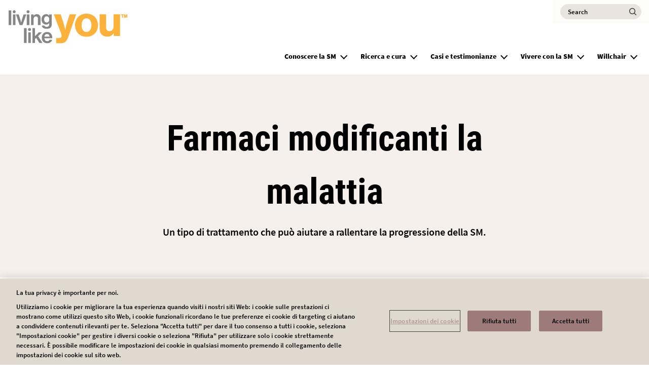

--- FILE ---
content_type: text/html; charset=UTF-8
request_url: https://www.livinglikeyou.com/it/dizionario/farmaci-modificanti-la-malattia
body_size: 12271
content:
<!DOCTYPE html>
<html lang="it" dir="ltr" prefix="content: http://purl.org/rss/1.0/modules/content/  dc: http://purl.org/dc/terms/  foaf: http://xmlns.com/foaf/0.1/  og: http://ogp.me/ns#  rdfs: http://www.w3.org/2000/01/rdf-schema#  schema: http://schema.org/  sioc: http://rdfs.org/sioc/ns#  sioct: http://rdfs.org/sioc/types#  skos: http://www.w3.org/2004/02/skos/core#  xsd: http://www.w3.org/2001/XMLSchema# ">
  <head>
    <meta charset="utf-8" />
<style>/* @see https://github.com/aFarkas/lazysizes#broken-image-symbol */.js img.lazyload:not([src]) { visibility: hidden; }/* @see https://github.com/aFarkas/lazysizes#automatically-setting-the-sizes-attribute */.js img.lazyloaded[data-sizes=auto] { display: block; width: 100%; }</style>
<meta name="description" content="Un tipo di trattamento che può aiutare a rallentare la progressione della SM." />
<link rel="canonical" href="https://www.livinglikeyou.com/it/dizionario/farmaci-modificanti-la-malattia" />
<meta property="og:url" content="https://www.livinglikeyou.com/it/dizionario/farmaci-modificanti-la-malattia" />
<meta name="twitter:url" content="https://www.livinglikeyou.com/it/dizionario/farmaci-modificanti-la-malattia" />
<meta name="facebook-domain-verification" content="pzohm7kldbw2uz813ohi60qyas878v" />
<meta name="google-site-verification" content="zKNS-KpoZlWDpW-xXMox3wciBYKfx-4pKIa9uNdIjCo" />
<meta name="google-site-verification" content="oKq2Pj4WWyFwfGCMLUMZx8LCGe7Dj7TiOIhGlwcQ7Fs" />
<meta name="google-site-verification" content="RU1m7c8ZayV0JywGv8lxorYjs1k9hAib1kgWHIh0YSg" />
<meta name="MobileOptimized" content="width" />
<meta name="HandheldFriendly" content="true" />
<meta name="viewport" content="width=device-width, initial-scale=1, shrink-to-fit=no" />
<link rel="stylesheet" href="/sites/livinglikeyou_com/files/fontyourface/local_fonts/primary_regular/font.css" media="all" />
<link rel="stylesheet" href="/sites/livinglikeyou_com/files/fontyourface/local_fonts/primary_italic/font.css" media="all" />
<link rel="stylesheet" href="/sites/livinglikeyou_com/files/fontyourface/local_fonts/primary_bold/font.css" media="all" />
<link rel="stylesheet" href="/sites/livinglikeyou_com/files/fontyourface/local_fonts/secondary_bold/font.css" media="all" />
<link rel="stylesheet" href="/sites/livinglikeyou_com/files/fontyourface/local_fonts/secondary_italic/font.css" media="all" />
<link rel="stylesheet" href="/sites/livinglikeyou_com/files/fontyourface/local_fonts/secondary_regular/font.css" media="all" />
<link rel="stylesheet" href="/sites/livinglikeyou_com/files/fontyourface/local_fonts/roboto_condensed_bold/font.css" media="all" />
<link rel="stylesheet" href="/sites/livinglikeyou_com/files/fontyourface/local_fonts/source_sans_pro_semi_bold/font.css" media="all" />
<link rel="stylesheet" href="/sites/livinglikeyou_com/files/fontyourface/local_fonts/sourcesanspro_semibold/font.css" media="all" />
<link rel="stylesheet" href="/sites/livinglikeyou_com/files/fontyourface/local_fonts/font_awesome_5_free/font.css" media="all" />
<link rel="stylesheet" href="/sites/livinglikeyou_com/files/fontyourface/local_fonts/font_awesome_5_free_solid/font.css" media="all" />
<link rel="stylesheet" href="/sites/livinglikeyou_com/files/fontyourface/local_fonts/font_awesome_5_free_brands/font.css" media="all" />
<script type="text/javascript" src="https://cdn.cookielaw.org/consent/b480a08e-c2c3-4a81-a113-f6cafa58ec35/OtAutoBlock.js"></script>
      <script src="https://cdn.cookielaw.org/scripttemplates/otSDKStub.js" data-document-language="true" type="text/javascript" charset="UTF-8" data-domain-script="b480a08e-c2c3-4a81-a113-f6cafa58ec35"></script>
      <script type="text/javascript">
        function OptanonWrapper() { }
      </script><script type="application/ld+json">{
    "@context": "https://schema.org",
    "@graph": [
        {
            "@type": "Article",
            "headline": "Farmaci modificanti la malattia",
            "datePublished": "2021-02-24T17:21:02+0100",
            "dateModified": "2023-11-28T12:52:22+0100"
        },
        {
            "@type": "Organization",
            "url": "https://www.livinglikeyou.com/it",
            "logo": {
                "@type": "ImageObject",
                "representativeOfPage": "True",
                "url": "https://www.livinglikeyou.com/sites/livinglikeyou_com/files/Novartis_Living_Like_You_Logo_RGB_235px.png"
            }
        }
    ]
}</script>
<script>!function(f,b,e,v,n,t,s) {if(f.fbq)return;n=f.fbq=function(){n.callMethod? n.callMethod.apply(n,arguments):n.queue.push(arguments)}; if(!f._fbq)f._fbq=n;n.push=n;n.loaded=!0;n.version='2.0'; n.queue=[];t=b.createElement(e);t.async=!0; t.src=v;s=b.getElementsByTagName(e)[0]; s.parentNode.insertBefore(t,s)}(window, document,'script', 'https://connect.facebook.net/en_US/fbevents.js'); fbq('init', '11124481881442858'); fbq('track', 'PageView');</script>
<noscript><img height="1" width="1" style="display:none" src="https://www.facebook.com/tr?id=11124481881442858&ev=PageView&noscript=1"/></noscript><meta http-equiv="x-ua-compatible" content="ie=edge" />
<script type="application/ld+json">{
          "@context": "https://schema.org",
          "@type": "BreadcrumbList",
          "itemListElement": [{
              "@type": "ListItem",
              "position": "1",
              "name": "Home",
              "item": "https://www.livinglikeyou.com/it"
            },{
              "@type": "ListItem",
              "position": "2",
              "name": "Dizionario",
              "item": "https://www.livinglikeyou.com/it/dizionario"
            },{
              "@type": "ListItem",
              "position": "3",
              "name": "Farmaci modificanti la malattia",
              "item": "https://www.livinglikeyou.com/it/dizionario"
            }]}</script>
<style>        @media (max-width:575px) {
        .region-banner .paragraph--banner .paragraph--type--banner {
            min-height: 1080;
            max-height: max-content;
        }
    }
            @media (min-width:576px) and (max-width:767px) {
        .region-banner .paragraph--banner .paragraph--type--banner {
            min-height: 1080;
            max-height: max-content;
        }
    }
            @media (min-width:768px) and (max-width:991px) {
        .region-banner .paragraph--banner .paragraph--type--banner {
            min-height: 1080;
            max-height: max-content;
        }
    }
            @media (min-width:992px) and (max-width:1199px) {
        .region-banner .paragraph--banner .paragraph--type--banner {
            min-height: 1080;
            max-height: max-content;
        }
    }
            @media (min-width:1200px) {
        .region-banner .paragraph--banner .paragraph--type--banner {
            min-height: 1080;
            max-height: max-content;
        }
    }
    



</style>
<link rel="icon" href="/sites/livinglikeyou_com/files/FAVICON.png" type="image/png" />
<link rel="alternate" hreflang="it" href="https://www.livinglikeyou.com/it/dizionario/farmaci-modificanti-la-malattia" />

    <title>Farmaci modificanti la malattia | Living Like You</title>
    <link rel="stylesheet" media="all" href="/sites/livinglikeyou_com/files/css/css_tbmreNQ-jD_i9aH0V6sg__-m8aWmKmULDQKMlbOqSS4.css?delta=0&amp;language=it&amp;theme=dolphin&amp;include=[base64]" />
<link rel="stylesheet" media="all" href="https://cdn.jsdelivr.net/gh/mattfarina/farbtastic@1.3u/farbtastic.css" />
<link rel="stylesheet" media="all" href="/sites/livinglikeyou_com/files/css/css_io7aMm-Y_utyr5O91o4m4ZcdXv3HY9dMtOiLBXF0EmU.css?delta=2&amp;language=it&amp;theme=dolphin&amp;include=[base64]" />
<link rel="stylesheet" media="all" href="/sites/livinglikeyou_com/files/css/css_EhwhipmSiBMR6sX_riR4g-f_tDGKPOPrsCNkIu6V4_I.css?delta=3&amp;language=it&amp;theme=dolphin&amp;include=[base64]" />
<link rel="stylesheet" media="print" href="/sites/livinglikeyou_com/files/css/css_B7m-MmHChmUDGII49UPwJ_wTTDnOYcEyFMjx_NhBudI.css?delta=4&amp;language=it&amp;theme=dolphin&amp;include=[base64]" />
<link rel="stylesheet" media="all" href="/sites/livinglikeyou_com/files/css/css_hzlMdFkGOgmmiFJOxgoym0t_Bz1SQ8pkmAaQfZgUxR8.css?delta=5&amp;language=it&amp;theme=dolphin&amp;include=[base64]" />

    <script type="application/json" data-drupal-selector="drupal-settings-json">{"path":{"baseUrl":"\/","pathPrefix":"it\/","currentPath":"node\/5331","currentPathIsAdmin":false,"isFront":false,"currentLanguage":"it"},"pluralDelimiter":"\u0003","suppressDeprecationErrors":true,"gtag":{"tagId":"","consentMode":false,"otherIds":[],"events":[],"additionalConfigInfo":[]},"ajaxPageState":{"libraries":"[base64]","theme":"dolphin","theme_token":null},"ajaxTrustedUrl":{"\/it\/search":true},"gtm":{"tagId":null,"settings":{"data_layer":"dataLayer","include_classes":false,"allowlist_classes":"","blocklist_classes":"","include_environment":false,"environment_id":"","environment_token":""},"tagIds":["GTM-K3V3L3X"]},"lazy":{"lazysizes":{"lazyClass":"lazyload","loadedClass":"lazyloaded","loadingClass":"lazyloading","preloadClass":"lazypreload","errorClass":"lazyerror","autosizesClass":"lazyautosizes","srcAttr":"data-src","srcsetAttr":"data-srcset","sizesAttr":"data-sizes","minSize":40,"customMedia":[],"init":true,"expFactor":1.5,"hFac":0.80000000000000004,"loadMode":2,"loadHidden":true,"ricTimeout":0,"throttleDelay":125,"plugins":{"unveilhooks":"unveilhooks\/ls.unveilhooks"}},"placeholderSrc":"","preferNative":false,"minified":true,"libraryPath":"\/libraries\/lazysizes"},"novartis_consumer_link":{"externalLinkWarning":"\n  \u003Cdiv class=\u0022clearfix text-formatted field field--name-body field--type-text-with-summary field--label-hidden\u0022\u003E\n                  \u003Cp\u003EStai lasciando il sito Living Like You.\u003Cbr\u003E\nQuesto link ti porter\u00e0 a un sito in cui non \u00e8 applicata la nostra Privacy Policy. Pertanto non ci riteniamo responsabili per le tue interazioni con quel sito web.\u003C\/p\u003E\n            \u003C\/div\u003E\n"},"novartis_dolphin_link":{"field_background_color":"","field_border_radius":"","field_text_color":""},"simple_popup_blocks":{"settings":[{"langcode":"en","uid":"advance_search_category_popup","type":0,"css_selector":"1","identifier":"block-categories","layout":0,"visit_counts":"0","overlay":"1","trigger_method":"1","trigger_selector":".category-block-trigger","delay":0,"minimize":false,"close":"1","width":"400","status":"1","escape":"1"}]},"data":{"extlink":{"extTarget":false,"extTargetNoOverride":false,"extNofollow":true,"extNoreferrer":false,"extFollowNoOverride":true,"extClass":"0","extLabel":"Collegamento esterno","extImgClass":false,"extSubdomains":true,"extExclude":"(livinglikeyou\\.com)|(yourms\\.com)|(novartis\\.com)|(novartis\\.dk)|(novartis\\.no)|(novartis\\.se)|(novartis\\.fi)","extInclude":"","extCssExclude":"","extCssExplicit":"","extAlert":false,"extAlertText":"Stai lasciando il sito Living Like You.\r\nQuesto link ti porter\u00e0 a un sito in cui non \u00e8 applicata la nostra Privacy Policy. Pertanto non ci riteniamo responsabili per le tue interazioni con quel sito web.","mailtoClass":"mailto","mailtoLabel":"Email","extUseFontAwesome":false,"extIconPlacement":"append","extFaLinkClasses":"fa fa-external-link","extFaMailtoClasses":"fa fa-envelope-o","whitelistedDomains":[]}},"eu_cookie_compliance":{"cookie_policy_version":"1.0.0","popup_enabled":false,"popup_agreed_enabled":false,"popup_hide_agreed":false,"popup_clicking_confirmation":false,"popup_scrolling_confirmation":false,"popup_html_info":false,"use_mobile_message":false,"mobile_popup_html_info":false,"mobile_breakpoint":768,"popup_html_agreed":false,"popup_use_bare_css":false,"popup_height":"auto","popup_width":"100%","popup_delay":1000,"popup_link":"\/it","popup_link_new_window":true,"popup_position":false,"fixed_top_position":true,"popup_language":"it","store_consent":false,"better_support_for_screen_readers":false,"cookie_name":"","reload_page":false,"domain":"","domain_all_sites":false,"popup_eu_only":false,"popup_eu_only_js":false,"cookie_lifetime":100,"cookie_session":0,"set_cookie_session_zero_on_disagree":0,"disagree_do_not_show_popup":false,"method":"default","automatic_cookies_removal":true,"allowed_cookies":"","withdraw_markup":"\u003Cbutton type=\u0022button\u0022 class=\u0022eu-cookie-withdraw-tab\u0022\u003EPrivacy settings\u003C\/button\u003E\n\u003Cdiv aria-labelledby=\u0022popup-text\u0022 class=\u0022eu-cookie-withdraw-banner\u0022\u003E\n  \u003Cdiv class=\u0022popup-content info eu-cookie-compliance-content\u0022\u003E\n    \u003Cdiv id=\u0022popup-text\u0022 class=\u0022eu-cookie-compliance-message\u0022 role=\u0022document\u0022\u003E\n      \u003Ch2\u003EWe use cookies on this site to enhance your user experience\u003C\/h2\u003E\u003Cp\u003EYou have given your consent for us to set cookies.\u003C\/p\u003E\n    \u003C\/div\u003E\n    \u003Cdiv id=\u0022popup-buttons\u0022 class=\u0022eu-cookie-compliance-buttons\u0022\u003E\n      \u003Cbutton type=\u0022button\u0022 class=\u0022eu-cookie-withdraw-button \u0022\u003EWithdraw consent\u003C\/button\u003E\n    \u003C\/div\u003E\n  \u003C\/div\u003E\n\u003C\/div\u003E","withdraw_enabled":false,"reload_options":0,"reload_routes_list":"","withdraw_button_on_info_popup":false,"cookie_categories":[],"cookie_categories_details":[],"enable_save_preferences_button":false,"cookie_value_disagreed":"0","cookie_value_agreed_show_thank_you":"1","cookie_value_agreed":"2","containing_element":"body","settings_tab_enabled":false,"olivero_primary_button_classes":"","olivero_secondary_button_classes":"","close_button_action":"close_banner","open_by_default":false,"modules_allow_popup":true,"hide_the_banner":false,"geoip_match":true,"unverified_scripts":[]},"novartisDolphinExpertcta":"","search_api_autocomplete":{"acquia_search":{"auto_submit":true}},"inputBorderRadius":"","modal_form_text_color":"text-theme-default","modal_form_background_color":"neutral-white","novartis_cookie_overlay":{"url":"https:\/\/di.rlcdn.com\/710460.html","brandtype":"brand_consent"},"kaltura_videos":{"profile_name":"novartis_dolphin"},"facet_button_color":{"class":"button secondary brand-accent-button brand-quinary-text border-width-0 brand-accent-border-button","style":"border-radius: px"},"pre_color_scheme":"text-theme-dark","post_color_scheme":"text-theme-dark","postBackgroundHeader":"neutral-white","utility_nav_post_interaction_background":"brand-primary","utitlity_nav_pre_color_scheme":"text-theme-default","utility_nav_post_color_scheme":"text-theme-default","modal_form_overlay_color":"brand-primary","modal_form_overlay_opacity":"opacity-9","active_tab_background_color":"brand-primary","inactive_tab_background_color":"neutral-dark-grey","active_tab_text_color":"neutral-white","inactive_tab_text_color":"neutral-white","button_classes_primary":["button","button--primary","brand-secondary-button","brand-secondary-border-button","border-width-0","black-no-transition-text"],"button_classes_secondary":["button","button--secondary","brand-accent-button","brand-accent-border-button","border-width-0","brand-quinary-text"],"button_classes_tertiary":["button","button--tertiary","brand-primary-button","brand-accent-border-button","border-width-0","brand-primary-text"],"novartis_paragraph_table":{"light":{"th_background_color":"neutral-white","th_text_color":"text-theme-dark","td_background_color":"utility-neutral-light","td_text_color":"text-theme-dark","td_border_color":"transparent-border","td_border_width":"border-width-1"},"dark":{"th_background_color":"brand-primary","th_text_color":"text-theme-light","td_background_color":"utility-neutral-light","td_text_color":"text-theme-default","td_border_color":"transparent-border","td_border_width":"border-width-1"}},"csp":{"nonce":"3upbtF_NtXcMI5rRCqBOnQ"},"ajax":[],"user":{"uid":0,"permissionsHash":"53a163cae5f4cc89ae84fe08d2179bcbe18b2f92b76e6f40ce07cd07b0f760cd"}}</script>
<script src="/sites/livinglikeyou_com/files/js/js_axwiUUPMTSbVFCAFNCyAqaQdndRCkOtrc0liXs9ngrY.js?scope=header&amp;delta=0&amp;language=it&amp;theme=dolphin&amp;include=[base64]"></script>
<script src="/modules/contrib/google_tag/js/gtag.js?t702q5"></script>
<script src="/sites/livinglikeyou_com/files/js/js_BFnZI2RJOkp0fV7ZwRhZ67uMoseinPBLp5Yp4cMQmFM.js?scope=header&amp;delta=2&amp;language=it&amp;theme=dolphin&amp;include=[base64]"></script>
<script src="/modules/contrib/google_tag/js/gtm.js?t702q5"></script>

    <!-- :  -->
  </head>
  <body class="fontyourface layout-no-sidebars page-node-5331 path-node node--type-article">
    <a href="#main-content" class="visually-hidden focusable skip-link">
      Salta al contenuto principale
    </a>
    <noscript><iframe src="https://www.googletagmanager.com/ns.html?id=GTM-K3V3L3X"
                  height="0" width="0" style="display:none;visibility:hidden"></iframe></noscript>

      <div class="dialog-off-canvas-main-canvas" data-off-canvas-main-canvas>
    

<div class="loader">
    <div>
        <div class="loader_ring"></div>
    </div>
 </div><div id="page-wrapper" class= line-height-spacing>
	<div id="page">
					  <section class="row region region-header-pre-top">
    
<div  id="block-usb-block" data-block-plugin-id="block_content:48042aa6-d03e-4f56-8dc4-4b2f3b1522a0" class="utility-caution text-theme-dark unsupported-browser-alert block block-block-content block-block-content48042aa6-d03e-4f56-8dc4-4b2f3b1522a0 block-wrapper">
  
                
      
  <div class="clearfix text-formatted field field--name-body field--type-text-with-summary field--label-hidden">
                  <p>It looks like you are using an older version of Internet Explorer which is not supported. We advise that you update your browser to the latest version of Microsoft Edge, or
        consider using other browsers such as Chrome, Firefox or Safari.</p>
            </div>

  </div>

  </section>

				<header  class="header text-theme-dark neutral-white default--header" id="header" aria-label="Intestazione del sito">
							<nav class="navbar navbar-expand-lg" id="navbar-main" aria-labelledby="header-elements">
											<nav class="navbar header__navbar" id="navbar-top" aria-labelledby="system-block-site-logo">
                            <span class="visually-hidden-focusable" id="system-block-site-logo"> Site Logo </span>
															  <section class="row region region-header-top">
    
      <a href="/it" rel="home" class="site-logo" onclick="void(0)">
        <img class="logo pre-interaction-logo " aria-label="Living Like You" src="/sites/livinglikeyou_com/files/Novartis_Living_Like_You_Logo_RGB_235px.png" alt="Living Like You"/>
          </a>
  
  </section>

														</nav>
										<div  class="header--elements brand-primary text-theme-default utility-nav-opacity-1" id="header-elements">
													


  
<div  id="block-exposedformacquia-searchpage-2" data-block-plugin-id="views_exposed_filter_block:acquia_search-page" class="block block-views block-views-exposed-filter-blockacquia-search-page block-wrapper">
  
                
      <form class="views-exposed-form" data-drupal-target-view="acquia_search-page" data-drupal-selector="views-exposed-form-acquia-search-page-2" action="/it/search" method="get" id="views-exposed-form-acquia-search-page--2" accept-charset="UTF-8">
  
  

<div class="form-row">
  




  <fieldset class="js-form-item js-form-type-search-api-autocomplete form-type-search-api-autocomplete js-form-item-search form-item-search form-group col-auto">
          <label for="edit-search--2" class="visually-hidden">Search</label>
                 <input aria-describedby= "Begin typing your query, autocomplete suggestions will appear in the dropdown."  placeholder="Search" data-drupal-selector="edit-search" data-search-api-autocomplete-search="acquia_search" class="form-autocomplete form-text search-neutral-black-text" data-autocomplete-path="/it/search_api_autocomplete/acquia_search?display=page&amp;&amp;filter=search" type="text" id="edit-search--2" name="search" value="" size="30" aria-label="Search" aria-describedby="Begin typing your query, autocomplete suggestions will appear in the dropdown."/>
  <span class="form-item-search-icon"><input type="submit" value="edit-search--2" /></span>
  <div class="wrapper-search-text search-opacity-7 search-brand-primary search-border-brand-primary" >
  </div>

                  </fieldset>
<div data-drupal-selector="edit-actions" class="form-actions js-form-wrapper form-group col-auto" id="edit-actions--2">
<input data-drupal-selector="edit-submit-acquia-search-2" type="submit" id="edit-submit-acquia-search--2" value="Search_f1yzXBTh" class="button js-form-submit form-submit btn btn-primary button--primary brand-secondary-button brand-secondary-border-button border-width-0 black-no-transition-text" style=""/>
</div>

</div>

</form>

  </div>


																																<button class="menu-button navbar-toggler navbar-toggler-right collapsed" type="button" data-bs-toggle="collapse" data-bs-target="#CollapsingNavbar" aria-controls="CollapsingNavbar" aria-expanded="false" aria-label="MENU">
								<span class="inline">MENU</span>
								<span class="inline extra--margin">
									<span class="one"></span>
									<span class="two"></span>
									<span class="three"></span>
								</span>
							</button>
											</div>
				</nav>
									<div class="collapse navbar-collapse desktop--only mobile--menu--expand">
						


  <nav aria-labelledby="system-block-msexplainedit-menu" id="system-block-msexplainedit" data-block-plugin-id="system_menu_block:ms-explained-it" class="block block-menu navigation menu--ms-explained-it">
            
  <span  class="visually-hidden-focusable text-brand-accent" id="system-block-msexplainedit-menu">
    Main Navigation IT
    </span>
  

        <div class="main--navigation">
  <ul class="ul menu menu--level--zero menu-level-0">
            
      <li  class="menu-item level--zero menu-item--expanded li">
        <div class="wrapper">
          <span class="trigger">
            <span>Conoscere la SM</span>
          </span>
                      <div class="arrow-wrapper">
              <span class="arrow" role="button" aria-label="Conoscere la SM"></span>
            </div>
                  </div>
                          <div  class="menu_link_content menu-link-contentms-explained-it view-mode-default"></div>

        
<ul class="ul menu--level--one menu-level-1">
  <div class="max-width desktop--show">
    <h4 class="always-active-menu">Conoscere la SM</h4>
                  
        <li  class="menu-item menu--one li">
          <div class="wrapper">
            <span class="trigger"> <a href="/it/cosa-e-sclerosi-multipla" data-drupal-link-system-path="node/6696">Cos&#039;è la sclerosi multipla</a> </span>
                      </div>
                                <div  class="menu_link_content menu-link-contentms-explained-it view-mode-default"></div>

        
  
                  </li>
                        
        <li  class="menu-item menu--one li">
          <div class="wrapper">
            <span class="trigger"> <a href="/it/cause-rischio-sm" data-drupal-link-system-path="node/6731">Cause e rischi della sclerosi multipla</a> </span>
                      </div>
                                <div  class="menu_link_content menu-link-contentms-explained-it view-mode-default"></div>

        
  
                  </li>
                        
        <li  class="menu-item menu--one li">
          <div class="wrapper">
            <span class="trigger"> <a href="/it/forme-sclerosi-multipla" data-drupal-link-system-path="node/6736">Forme di sclerosi multipla</a> </span>
                      </div>
                                <div  class="menu_link_content menu-link-contentms-explained-it view-mode-default"></div>

        
  
                  </li>
                        
        <li  class="menu-item menu--one li">
          <div class="wrapper">
            <span class="trigger"> <a href="/it/sintomi-sclerosi-multipla" data-drupal-link-system-path="node/6281">Primi Sintomi</a> </span>
                      </div>
                                <div  class="menu_link_content menu-link-contentms-explained-it view-mode-default"></div>

        
  
                  </li>
                        
        <li  class="menu-item menu--one menu-item--expanded li">
          <div class="wrapper">
            <span class="trigger"> <a href="/it/decorso-sclerosi-multipla" data-drupal-link-system-path="node/6976">Decorso e progressione</a> </span>
                          <div class="arrow-wrapper">
                <span class="arrow" role="button" aria-label="Decorso e progressione"></span>
              </div>
                      </div>
                                <div  class="menu_link_content menu-link-contentms-explained-it view-mode-default"></div>

        <div class="ul menu cd-accordion__sub cd-accordion__sub--l2 menu-level-2">
      
    <div  class="menu-item cd-accordion__item li">
     <span class="trigger"> <a href="/it/decorso-sclerosi-multipla/sintomi-da-attenzionare-intervista-al-neurologo-iaffaldano" data-drupal-link-system-path="node/10166">Sintomi da attenzionare: intervista al neurologo Iaffaldano</a> </span>

                    <div  class="menu_link_content menu-link-contentms-explained-it view-mode-default"></div>

        
  
          </div>
  </div>

  
                  </li>
                        
        <li  class="menu-item menu--one li">
          <div class="wrapper">
            <span class="trigger"> <a href="/it/dizionario" data-drupal-link-system-path="node/6716">Dizionario</a> </span>
                      </div>
                                <div  class="menu_link_content menu-link-contentms-explained-it view-mode-default"></div>

        
  
                  </li>
                        
        <li  class="menu-item menu--one li">
          <div class="wrapper">
            <span class="trigger"> <a href="/it/miti-false-credenze-sclerosi-multipla" data-drupal-link-system-path="node/8041">Sclerosi multipla: miti e credenze sulla malattia</a> </span>
                      </div>
                                <div  class="menu_link_content menu-link-contentms-explained-it view-mode-default"></div>

        
  
                  </li>
            </div>
</ul>

  
              </li>
                
      <li  class="menu-item level--zero menu-item--expanded li">
        <div class="wrapper">
          <span class="trigger">
            <span>Ricerca e cura</span>
          </span>
                      <div class="arrow-wrapper">
              <span class="arrow" role="button" aria-label="Ricerca e cura"></span>
            </div>
                  </div>
                          <div  class="menu_link_content menu-link-contentms-explained-it view-mode-default"></div>

        
<ul class="ul menu--level--one menu-level-1">
  <div class="max-width desktop--show">
    <h4 class="always-active-menu">Ricerca e cura</h4>
                  
        <li  class="menu-item menu--one li">
          <div class="wrapper">
            <span class="trigger"> <a href="/it/ricerca-cura/sclerosi-multipla-diagnosi-precoce" data-drupal-link-system-path="node/9921">Diagnosi precoce</a> </span>
                      </div>
                                <div  class="menu_link_content menu-link-contentms-explained-it view-mode-default"></div>

        
  
                  </li>
                        
        <li  class="menu-item menu--one li">
          <div class="wrapper">
            <span class="trigger"> <a href="/it/ricerca-cura/esami-sclerosi-multipla" data-drupal-link-system-path="node/6726">Diagnosi: esami da fare</a> </span>
                      </div>
                                <div  class="menu_link_content menu-link-contentms-explained-it view-mode-default"></div>

        
  
                  </li>
                        
        <li  class="menu-item menu--one li">
          <div class="wrapper">
            <span class="trigger"> <a href="/it/ricerca-cura/terapie-cura-sm" data-drupal-link-system-path="node/9931">Terapia e cura</a> </span>
                      </div>
                                <div  class="menu_link_content menu-link-contentms-explained-it view-mode-default"></div>

        
  
                  </li>
                        
        <li  class="menu-item menu--one li">
          <div class="wrapper">
            <span class="trigger"> <a href="/it/ricerca-cura/aderenza-sclerosi-multipla" data-drupal-link-system-path="node/9941">Aderenza</a> </span>
                      </div>
                                <div  class="menu_link_content menu-link-contentms-explained-it view-mode-default"></div>

        
  
                  </li>
                        
        <li  class="menu-item menu--one li">
          <div class="wrapper">
            <span class="trigger"> <a href="/it/ricerca-cura/dialogo-con-i-dottori" data-drupal-link-system-path="node/9926">Dialogo con i Dottori</a> </span>
                      </div>
                                <div  class="menu_link_content menu-link-contentms-explained-it view-mode-default"></div>

        
  
                  </li>
            </div>
</ul>

  
              </li>
                
      <li  class="menu-item level--zero menu-item--expanded li">
        <div class="wrapper">
          <span class="trigger">
            <span>Casi e testimonianze</span>
          </span>
                      <div class="arrow-wrapper">
              <span class="arrow" role="button" aria-label="Casi e testimonianze"></span>
            </div>
                  </div>
                          <div  class="menu_link_content menu-link-contentms-explained-it view-mode-default"></div>

        
<ul class="ul menu--level--one menu-level-1">
  <div class="max-width desktop--show">
    <h4 class="always-active-menu">Casi e testimonianze</h4>
                  
        <li  class="menu-item menu--one li">
          <div class="wrapper">
            <span class="trigger"> <a href="/it/scacco-matto/video-esperti" data-drupal-link-system-path="node/6561">La parola agli esperti</a> </span>
                      </div>
                                <div  class="menu_link_content menu-link-contentms-explained-it view-mode-default"></div>

        
  
                  </li>
                        
        <li  class="menu-item menu--one li">
          <div class="wrapper">
            <span class="trigger"> <a href="/it/scacco-matto" data-drupal-link-system-path="node/6366">Storie di libertà (#ScaccoMatto)</a> </span>
                      </div>
                                <div  class="menu_link_content menu-link-contentms-explained-it view-mode-default"></div>

        
  
                  </li>
            </div>
</ul>

  
              </li>
                
      <li  class="menu-item level--zero menu-item--expanded li">
        <div class="wrapper">
          <span class="trigger">
            <a href="/it/vivere-con-sclerosi-multipla" data-drupal-link-system-path="node/6291">Vivere con la SM</a>
          </span>
                      <div class="arrow-wrapper">
              <span class="arrow" role="button" aria-label="Vivere con la SM"></span>
            </div>
                  </div>
                          <div  class="menu_link_content menu-link-contentms-explained-it view-mode-default"></div>

        
<ul class="ul menu--level--one menu-level-1">
  <div class="max-width desktop--show">
    <h4 class="always-active-menu">Vivere con la SM</h4>
                  
        <li  class="menu-item menu--one li">
          <div class="wrapper">
            <span class="trigger"> <a href="/it/vivere-con-sclerosi-multipla/dieta-alimentazione-peso" data-drupal-link-system-path="node/9841">Alimentazione e peso</a> </span>
                      </div>
                                <div  class="menu_link_content menu-link-contentms-explained-it view-mode-default"></div>

        
  
                  </li>
                        
        <li  class="menu-item menu--one menu-item--expanded li">
          <div class="wrapper">
            <span class="trigger"> <span>Aspetti psicologici</span> </span>
                          <div class="arrow-wrapper">
                <span class="arrow" role="button" aria-label="Aspetti psicologici"></span>
              </div>
                      </div>
                                <div  class="menu_link_content menu-link-contentms-explained-it view-mode-default"></div>

        <div class="ul menu cd-accordion__sub cd-accordion__sub--l2 menu-level-2">
      
    <div  class="menu-item cd-accordion__item li">
     <span class="trigger"> <a href="/it/vivere-con-sclerosi-multipla/aspetti-psicologici/intervista-psicologa-borghi-sm-percorso-oltre-malattia" data-drupal-link-system-path="node/10146">Benessere mentale: intervista alla psicologa</a> </span>

                    <div  class="menu_link_content menu-link-contentms-explained-it view-mode-default"></div>

        
  
          </div>
  </div>

  
                  </li>
                        
        <li  class="menu-item menu--one li">
          <div class="wrapper">
            <span class="trigger"> <a href="/it/vivere-con-sclerosi-multipla/benessere-fitness" data-drupal-link-system-path="node/9821">Benessere e fitness</a> </span>
                      </div>
                                <div  class="menu_link_content menu-link-contentms-explained-it view-mode-default"></div>

        
  
                  </li>
                        
        <li  class="menu-item menu--one li">
          <div class="wrapper">
            <span class="trigger"> <a href="/it/vivere-con-sclerosi-multipla/coppia-sessualita-sm" data-drupal-link-system-path="node/9831">Coppia e sessualità</a> </span>
                      </div>
                                <div  class="menu_link_content menu-link-contentms-explained-it view-mode-default"></div>

        
  
                  </li>
                        
        <li  class="menu-item menu--one li">
          <div class="wrapper">
            <span class="trigger"> <a href="/it/vivere-con-sclerosi-multipla/diritti-agevolazioni-esenzioni" data-drupal-link-system-path="node/9861">Diritti, agevolazioni ed esenzioni</a> </span>
                      </div>
                                <div  class="menu_link_content menu-link-contentms-explained-it view-mode-default"></div>

        
  
                  </li>
                        
        <li  class="menu-item menu--one menu-item--expanded li">
          <div class="wrapper">
            <span class="trigger"> <a href="/it/vivere-con-sclerosi-multipla/gravidanza-allattamento" data-drupal-link-system-path="node/9856">Gravidanza e allattamento</a> </span>
                          <div class="arrow-wrapper">
                <span class="arrow" role="button" aria-label="Gravidanza e allattamento"></span>
              </div>
                      </div>
                                <div  class="menu_link_content menu-link-contentms-explained-it view-mode-default"></div>

        <div class="ul menu cd-accordion__sub cd-accordion__sub--l2 menu-level-2">
      
    <div  class="menu-item cd-accordion__item li">
     <span class="trigger"> <a href="/it/vivere-con-sclerosi-multipla/gravidanza-allattamento/gravidanza-e-sclerosi-multipla" data-drupal-link-system-path="node/8326">Gravidanza e SM: cosa sapere</a> </span>

                    <div  class="menu_link_content menu-link-contentms-explained-it view-mode-default"></div>

        
  
          </div>
        
    <div  class="menu-item cd-accordion__item li">
     <span class="trigger"> <a href="/it/vivere-con-sclerosi-multipla/gravidanza-allattamento/salute-sm-e-gravidanza-neurologa-marfia" data-drupal-link-system-path="node/10141">Gravidanza e SM: intervista alla neurologa Marfia</a> </span>

                    <div  class="menu_link_content menu-link-contentms-explained-it view-mode-default"></div>

        
  
          </div>
  </div>

  
                  </li>
                        
        <li  class="menu-item menu--one menu-item--expanded li">
          <div class="wrapper">
            <span class="trigger"> <a href="/it/vivere-con-sclerosi-multipla/indipendenza" data-drupal-link-system-path="node/9851">Indipendenza</a> </span>
                          <div class="arrow-wrapper">
                <span class="arrow" role="button" aria-label="Indipendenza"></span>
              </div>
                      </div>
                                <div  class="menu_link_content menu-link-contentms-explained-it view-mode-default"></div>

        <div class="ul menu cd-accordion__sub cd-accordion__sub--l2 menu-level-2">
      
    <div  class="menu-item cd-accordion__item li">
     <span class="trigger"> <a href="/it/vivere-con-sclerosi-multipla/indipendenza/sm-e-autonomia-intervista-alla-neurologa-cocco" data-drupal-link-system-path="node/10161">SM e autonomia: intervista alla neurologa Cocco</a> </span>

                    <div  class="menu_link_content menu-link-contentms-explained-it view-mode-default"></div>

        
  
          </div>
  </div>

  
                  </li>
                        
        <li  class="menu-item menu--one li">
          <div class="wrapper">
            <span class="trigger"> <a href="/it/vivere-con-sclerosi-multipla/lavoro-e-carriera" data-drupal-link-system-path="node/9816">Lavoro e carriera</a> </span>
                      </div>
                                <div  class="menu_link_content menu-link-contentms-explained-it view-mode-default"></div>

        
  
                  </li>
                        
        <li  class="menu-item menu--one menu-item--expanded li">
          <div class="wrapper">
            <span class="trigger"> <a href="/it/vivere-con-sclerosi-multipla/relazioni" data-drupal-link-system-path="node/9826">Relazioni</a> </span>
                          <div class="arrow-wrapper">
                <span class="arrow" role="button" aria-label="Relazioni"></span>
              </div>
                      </div>
                                <div  class="menu_link_content menu-link-contentms-explained-it view-mode-default"></div>

        <div class="ul menu cd-accordion__sub cd-accordion__sub--l2 menu-level-2">
      
    <div  class="menu-item cd-accordion__item li">
     <span class="trigger"> <a href="/it/vivere-con-sclerosi-multipla/relazioni/caregiver-e-sm" data-drupal-link-system-path="node/10156">Caregiver e SM</a> </span>

                    <div  class="menu_link_content menu-link-contentms-explained-it view-mode-default"></div>

        
  
          </div>
  </div>

  
                  </li>
                        
        <li  class="menu-item menu--one li">
          <div class="wrapper">
            <span class="trigger"> <a href="/it/vivere-con-sclerosi-multipla/training-autogeno" data-drupal-link-system-path="node/9846">Training autogeno</a> </span>
                      </div>
                                <div  class="menu_link_content menu-link-contentms-explained-it view-mode-default"></div>

        
  
                  </li>
            </div>
</ul>

  
              </li>
                
      <li  class="menu-item level--zero menu-item--expanded li">
        <div class="wrapper">
          <span class="trigger">
            <span>Willchair</span>
          </span>
                      <div class="arrow-wrapper">
              <span class="arrow" role="button" aria-label="Willchair"></span>
            </div>
                  </div>
                          <div  class="menu_link_content menu-link-contentms-explained-it view-mode-default"></div>

        
<ul class="ul menu--level--one menu-level-1">
  <div class="max-width desktop--show">
    <h4 class="always-active-menu">Willchair</h4>
                  
        <li  class="menu-item menu--one li">
          <div class="wrapper">
            <span class="trigger"> <a href="/it/thewillchair" data-drupal-link-system-path="node/9541">The Willchair</a> </span>
                      </div>
                                <div  class="menu_link_content menu-link-contentms-explained-it view-mode-default"></div>

        
  
                  </li>
                        
        <li  class="menu-item menu--one li">
          <div class="wrapper">
            <span class="trigger"> <a href="/it/willchair-table" data-drupal-link-system-path="node/9771">Willchair Table</a> </span>
                      </div>
                                <div  class="menu_link_content menu-link-contentms-explained-it view-mode-default"></div>

        
  
                  </li>
                        
        <li  class="menu-item menu--one li">
          <div class="wrapper">
            <span class="trigger"> <a href="/it/thewillchair/sclerosi-multipla-piemonte-centri-pdta" data-drupal-link-system-path="node/10116">Sclerosi multipla in Piemonte</a> </span>
                      </div>
                                <div  class="menu_link_content menu-link-contentms-explained-it view-mode-default"></div>

        
  
                  </li>
            </div>
</ul>

  
              </li>
        </ul>
</div>

  </nav>


					</div>
																	<div class="collapse navbar-collapse mobile--only mobile--menu--expand" id="CollapsingNavbar">
						  <section class="row region region-mobile-header">
    <nav aria-labelledby="system-block-msexplainedit-2-menu" id="system-block-msexplainedit-2" data-block-plugin-id="system_menu_block:ms-explained-it" class="block block-menu navigation menu--ms-explained-it">
            
  <span  class="visually-hidden-focusable text-brand-accent" id="system-block-msexplainedit-2-menu">
    Main Navigation IT
    </span>
  

        <div class="main--navigation">
  <ul class="ul menu menu--level--zero menu-level-0">
            
      <li  class="menu-item level--zero menu-item--expanded li">
        <div class="wrapper">
          <span class="trigger">
            <span>Conoscere la SM</span>
          </span>
                      <div class="arrow-wrapper">
              <span class="arrow" role="button" aria-label="Conoscere la SM"></span>
            </div>
                  </div>
                          <div  class="menu_link_content menu-link-contentms-explained-it view-mode-default"></div>

        
<ul class="ul menu--level--one menu-level-1">
  <div class="max-width desktop--show">
    <h4 class="always-active-menu">Conoscere la SM</h4>
                  
        <li  class="menu-item menu--one li">
          <div class="wrapper">
            <span class="trigger"> <a href="/it/cosa-e-sclerosi-multipla" data-drupal-link-system-path="node/6696">Cos&#039;è la sclerosi multipla</a> </span>
                      </div>
                                <div  class="menu_link_content menu-link-contentms-explained-it view-mode-default"></div>

        
  
                  </li>
                        
        <li  class="menu-item menu--one li">
          <div class="wrapper">
            <span class="trigger"> <a href="/it/cause-rischio-sm" data-drupal-link-system-path="node/6731">Cause e rischi della sclerosi multipla</a> </span>
                      </div>
                                <div  class="menu_link_content menu-link-contentms-explained-it view-mode-default"></div>

        
  
                  </li>
                        
        <li  class="menu-item menu--one li">
          <div class="wrapper">
            <span class="trigger"> <a href="/it/forme-sclerosi-multipla" data-drupal-link-system-path="node/6736">Forme di sclerosi multipla</a> </span>
                      </div>
                                <div  class="menu_link_content menu-link-contentms-explained-it view-mode-default"></div>

        
  
                  </li>
                        
        <li  class="menu-item menu--one li">
          <div class="wrapper">
            <span class="trigger"> <a href="/it/sintomi-sclerosi-multipla" data-drupal-link-system-path="node/6281">Primi Sintomi</a> </span>
                      </div>
                                <div  class="menu_link_content menu-link-contentms-explained-it view-mode-default"></div>

        
  
                  </li>
                        
        <li  class="menu-item menu--one menu-item--collapsed li">
          <div class="wrapper">
            <span class="trigger"> <a href="/it/decorso-sclerosi-multipla" data-drupal-link-system-path="node/6976">Decorso e progressione</a> </span>
                      </div>
                                <div  class="menu_link_content menu-link-contentms-explained-it view-mode-default"></div>

        
  
                  </li>
                        
        <li  class="menu-item menu--one li">
          <div class="wrapper">
            <span class="trigger"> <a href="/it/dizionario" data-drupal-link-system-path="node/6716">Dizionario</a> </span>
                      </div>
                                <div  class="menu_link_content menu-link-contentms-explained-it view-mode-default"></div>

        
  
                  </li>
                        
        <li  class="menu-item menu--one li">
          <div class="wrapper">
            <span class="trigger"> <a href="/it/miti-false-credenze-sclerosi-multipla" data-drupal-link-system-path="node/8041">Sclerosi multipla: miti e credenze sulla malattia</a> </span>
                      </div>
                                <div  class="menu_link_content menu-link-contentms-explained-it view-mode-default"></div>

        
  
                  </li>
            </div>
</ul>

  
              </li>
                
      <li  class="menu-item level--zero menu-item--expanded li">
        <div class="wrapper">
          <span class="trigger">
            <span>Ricerca e cura</span>
          </span>
                      <div class="arrow-wrapper">
              <span class="arrow" role="button" aria-label="Ricerca e cura"></span>
            </div>
                  </div>
                          <div  class="menu_link_content menu-link-contentms-explained-it view-mode-default"></div>

        
<ul class="ul menu--level--one menu-level-1">
  <div class="max-width desktop--show">
    <h4 class="always-active-menu">Ricerca e cura</h4>
                  
        <li  class="menu-item menu--one li">
          <div class="wrapper">
            <span class="trigger"> <a href="/it/ricerca-cura/sclerosi-multipla-diagnosi-precoce" data-drupal-link-system-path="node/9921">Diagnosi precoce</a> </span>
                      </div>
                                <div  class="menu_link_content menu-link-contentms-explained-it view-mode-default"></div>

        
  
                  </li>
                        
        <li  class="menu-item menu--one li">
          <div class="wrapper">
            <span class="trigger"> <a href="/it/ricerca-cura/esami-sclerosi-multipla" data-drupal-link-system-path="node/6726">Diagnosi: esami da fare</a> </span>
                      </div>
                                <div  class="menu_link_content menu-link-contentms-explained-it view-mode-default"></div>

        
  
                  </li>
                        
        <li  class="menu-item menu--one li">
          <div class="wrapper">
            <span class="trigger"> <a href="/it/ricerca-cura/terapie-cura-sm" data-drupal-link-system-path="node/9931">Terapia e cura</a> </span>
                      </div>
                                <div  class="menu_link_content menu-link-contentms-explained-it view-mode-default"></div>

        
  
                  </li>
                        
        <li  class="menu-item menu--one li">
          <div class="wrapper">
            <span class="trigger"> <a href="/it/ricerca-cura/aderenza-sclerosi-multipla" data-drupal-link-system-path="node/9941">Aderenza</a> </span>
                      </div>
                                <div  class="menu_link_content menu-link-contentms-explained-it view-mode-default"></div>

        
  
                  </li>
                        
        <li  class="menu-item menu--one li">
          <div class="wrapper">
            <span class="trigger"> <a href="/it/ricerca-cura/dialogo-con-i-dottori" data-drupal-link-system-path="node/9926">Dialogo con i Dottori</a> </span>
                      </div>
                                <div  class="menu_link_content menu-link-contentms-explained-it view-mode-default"></div>

        
  
                  </li>
            </div>
</ul>

  
              </li>
                
      <li  class="menu-item level--zero menu-item--expanded li">
        <div class="wrapper">
          <span class="trigger">
            <span>Casi e testimonianze</span>
          </span>
                      <div class="arrow-wrapper">
              <span class="arrow" role="button" aria-label="Casi e testimonianze"></span>
            </div>
                  </div>
                          <div  class="menu_link_content menu-link-contentms-explained-it view-mode-default"></div>

        
<ul class="ul menu--level--one menu-level-1">
  <div class="max-width desktop--show">
    <h4 class="always-active-menu">Casi e testimonianze</h4>
                  
        <li  class="menu-item menu--one li">
          <div class="wrapper">
            <span class="trigger"> <a href="/it/scacco-matto/video-esperti" data-drupal-link-system-path="node/6561">La parola agli esperti</a> </span>
                      </div>
                                <div  class="menu_link_content menu-link-contentms-explained-it view-mode-default"></div>

        
  
                  </li>
                        
        <li  class="menu-item menu--one li">
          <div class="wrapper">
            <span class="trigger"> <a href="/it/scacco-matto" data-drupal-link-system-path="node/6366">Storie di libertà (#ScaccoMatto)</a> </span>
                      </div>
                                <div  class="menu_link_content menu-link-contentms-explained-it view-mode-default"></div>

        
  
                  </li>
            </div>
</ul>

  
              </li>
                
      <li  class="menu-item level--zero menu-item--expanded li">
        <div class="wrapper">
          <span class="trigger">
            <a href="/it/vivere-con-sclerosi-multipla" data-drupal-link-system-path="node/6291">Vivere con la SM</a>
          </span>
                      <div class="arrow-wrapper">
              <span class="arrow" role="button" aria-label="Vivere con la SM"></span>
            </div>
                  </div>
                          <div  class="menu_link_content menu-link-contentms-explained-it view-mode-default"></div>

        
<ul class="ul menu--level--one menu-level-1">
  <div class="max-width desktop--show">
    <h4 class="always-active-menu">Vivere con la SM</h4>
                  
        <li  class="menu-item menu--one li">
          <div class="wrapper">
            <span class="trigger"> <a href="/it/vivere-con-sclerosi-multipla/dieta-alimentazione-peso" data-drupal-link-system-path="node/9841">Alimentazione e peso</a> </span>
                      </div>
                                <div  class="menu_link_content menu-link-contentms-explained-it view-mode-default"></div>

        
  
                  </li>
                        
        <li  class="menu-item menu--one menu-item--collapsed li">
          <div class="wrapper">
            <span class="trigger"> <span>Aspetti psicologici</span> </span>
                      </div>
                                <div  class="menu_link_content menu-link-contentms-explained-it view-mode-default"></div>

        
  
                  </li>
                        
        <li  class="menu-item menu--one li">
          <div class="wrapper">
            <span class="trigger"> <a href="/it/vivere-con-sclerosi-multipla/benessere-fitness" data-drupal-link-system-path="node/9821">Benessere e fitness</a> </span>
                      </div>
                                <div  class="menu_link_content menu-link-contentms-explained-it view-mode-default"></div>

        
  
                  </li>
                        
        <li  class="menu-item menu--one li">
          <div class="wrapper">
            <span class="trigger"> <a href="/it/vivere-con-sclerosi-multipla/coppia-sessualita-sm" data-drupal-link-system-path="node/9831">Coppia e sessualità</a> </span>
                      </div>
                                <div  class="menu_link_content menu-link-contentms-explained-it view-mode-default"></div>

        
  
                  </li>
                        
        <li  class="menu-item menu--one li">
          <div class="wrapper">
            <span class="trigger"> <a href="/it/vivere-con-sclerosi-multipla/diritti-agevolazioni-esenzioni" data-drupal-link-system-path="node/9861">Diritti, agevolazioni ed esenzioni</a> </span>
                      </div>
                                <div  class="menu_link_content menu-link-contentms-explained-it view-mode-default"></div>

        
  
                  </li>
                        
        <li  class="menu-item menu--one menu-item--collapsed li">
          <div class="wrapper">
            <span class="trigger"> <a href="/it/vivere-con-sclerosi-multipla/gravidanza-allattamento" data-drupal-link-system-path="node/9856">Gravidanza e allattamento</a> </span>
                      </div>
                                <div  class="menu_link_content menu-link-contentms-explained-it view-mode-default"></div>

        
  
                  </li>
                        
        <li  class="menu-item menu--one menu-item--collapsed li">
          <div class="wrapper">
            <span class="trigger"> <a href="/it/vivere-con-sclerosi-multipla/indipendenza" data-drupal-link-system-path="node/9851">Indipendenza</a> </span>
                      </div>
                                <div  class="menu_link_content menu-link-contentms-explained-it view-mode-default"></div>

        
  
                  </li>
                        
        <li  class="menu-item menu--one li">
          <div class="wrapper">
            <span class="trigger"> <a href="/it/vivere-con-sclerosi-multipla/lavoro-e-carriera" data-drupal-link-system-path="node/9816">Lavoro e carriera</a> </span>
                      </div>
                                <div  class="menu_link_content menu-link-contentms-explained-it view-mode-default"></div>

        
  
                  </li>
                        
        <li  class="menu-item menu--one menu-item--collapsed li">
          <div class="wrapper">
            <span class="trigger"> <a href="/it/vivere-con-sclerosi-multipla/relazioni" data-drupal-link-system-path="node/9826">Relazioni</a> </span>
                      </div>
                                <div  class="menu_link_content menu-link-contentms-explained-it view-mode-default"></div>

        
  
                  </li>
                        
        <li  class="menu-item menu--one li">
          <div class="wrapper">
            <span class="trigger"> <a href="/it/vivere-con-sclerosi-multipla/training-autogeno" data-drupal-link-system-path="node/9846">Training autogeno</a> </span>
                      </div>
                                <div  class="menu_link_content menu-link-contentms-explained-it view-mode-default"></div>

        
  
                  </li>
            </div>
</ul>

  
              </li>
                
      <li  class="menu-item level--zero menu-item--collapsed li">
        <div class="wrapper">
          <span class="trigger">
            <span>Willchair</span>
          </span>
                  </div>
                          <div  class="menu_link_content menu-link-contentms-explained-it view-mode-default"></div>

        
  
              </li>
        </ul>
</div>

  </nav>

  </section>

					</div>
				
			
		</header>
		<div id="main-wrapper"  class="clearfix">

							  <section class="region region-banner">
    
<div  id="block-entityviewcontent-spn" data-block-plugin-id="entity_view:node" class="block block-ctools block-entity-viewnode block-wrapper">
  
                
      

<div class="single-page-navigation">
  
</div>

  </div>

<div  id="block-entityviewcontent" data-block-plugin-id="entity_view:node" class="block block-ctools block-entity-viewnode block-wrapper">
  
                
      

<article region="banner" about="/it/dizionario/farmaci-modificanti-la-malattia" class="node node--type-article node--view-mode-banner clearfix">
  <div class="node__content clearfix">
    
  <div class="field field--name-field-banner field--type-entity-reference-revisions field--label-hidden">
                    <div class="paragraph--banner">
        <div  class="brand-secondary banner-bg--color field-banner-overlay-none none field-gradient-type-none center paragraph paragraph--type--banner text-theme-dark">
      <div class="content-wrapper">
        <div class="inner-wrapper">
                                                    
      <h1 class='h1'>
      Farmaci modificanti la malattia
  </h1>
                                                                                        
  <p  class="field field--name-field-banner-description field--type-string field--label-hidden">
                  Un tipo di trattamento che può aiutare a rallentare la progressione della SM.
            </p>

                                            </div>
      </div>
          </div>
  </div>

            </div>

  </div>
</article>

  </div>

  </section>

															


  

<div  id="block-breadcrumbs" data-block-plugin-id="system_breadcrumb_block" class="neutral-white breadcrumb-wrapper breadcrumb-align-left block block-system block-system-breadcrumb-block block-wrapper">
  
                
      
  <nav aria-label="breadcrumb">
    <ol class="breadcrumb-all">
    
              <li class="brand-accent-text-light-before multi">
          <a class="brand-accent-text" href="/it">
              <span class="back-to-text"> Torna a </span>  Home
          </a>
        </li>
          
              <li class="brand-accent-text-light-before multi">
          <a class="brand-accent-text" href="/it/dizionario">
              <span class="back-to-text"> Torna a </span>  Dizionario
          </a>
        </li>
          
              <li class="active brand-accent-light-text-color multi">
          Farmaci modificanti la malattia
        </li>
              </ol>
  </nav>

  </div>


								<div id="main" class="container-fluid">

											<div class="row container content-container  clearfix">
																																		<section class="main-content col-lg-8" id="content" role="main">
								<a id="main-content" tabindex="-1"></a>
								  <section class="container region region-content">
    <div data-drupal-messages-fallback class="hidden"></div>
<div  id="block-mainpagecontent" data-block-plugin-id="system_main_block" class="block block-system block-system-main-block block-wrapper">
  
                
      


<article about="/it/dizionario/farmaci-modificanti-la-malattia" class="node node--type-article node--view-mode-full clearfix">
    <div class="node__content mt-0">
    


  <div class="field field--name-field-page-components field--type-entity-reference-revisions field--label-hidden">
                      


						<div class="field-background-color-none field-banner-overlay-none field-container-background-type-none text-theme-default paragraph--view-mode--default paragraph paragraph--type--content-container existing-padding" data-less_576=1.875 data-great_576=1.875 data-great_768=1.875 data-great_992=1.875 data-great_1200=1.875>
														<div class="container">
																						
  <div class="field field--name-field-items field--type-entity-reference-revisions field--label-hidden">
                    <div class="paragraph paragraph-layout paragraph--type--layout-one-up">
                                <div class="row ">
                <div class="col-12">
                    
  <div class="field field--name-field-layout-1 field--type-entity-reference-revisions field--label-hidden field--layout">
                      
    <div class="paragraph paragraph--type--simple-text">
              
  <div class="clearfix text-formatted field field--name-field-content field--type-text-long field--label-hidden">
                  <p class="neutral-dark-grey-text-color">I farmaci modificanti la malattia non solo riducono i sintomi, ma rallentano o riducono i danni causati dalla SM.</p>
            </div>

                    </div>
  
              </div>

  <div class="field field--name-field-mobile-slider field--type-boolean field--label-hidden field--layout">
                  
            </div>

                </div>
            </div>
                                      </div>

            </div>

																																	</div>
												</div>
				
              </div>

  <div class="field field--name-field-curated-tags field--type-entity-reference field--label-above">
      Curated Tags
          <div class='field__items'>
              
              </div>
      </div>

  </div>
</article>

  </div>

  </section>

							</section>
															<aside class="col-lg-4" role="complementary">
									  <section class="row region region-sidebar">
    
<div  id="block-socialsharingblock" data-block-plugin-id="social_sharing_block" class="block block-social-media block-social-sharing-block block-wrapper">
  
                
      
<div class="social-media-sharing">
  <ul  class="social-media-links--platforms platforms d-none d-sm-block">
                    <li>
        <a    target="_blank"  href="https://twitter.com/intent/tweet?url=https://www.livinglikeyou.com/it/dizionario/farmaci-modificanti-la-malattia&amp;status=Farmaci modificanti la malattia+https://www.livinglikeyou.com/it/dizionario/farmaci-modificanti-la-malattia"
          title="Twitter" class="social-link">

                      <span  class="fa fa-twitter share"></span>
            Twitter
                  </a>

      </li>
                <li>
        <a    target="_blank"  href="http://www.facebook.com/share.php?u=https://www.livinglikeyou.com/it/dizionario/farmaci-modificanti-la-malattia&amp;title=Farmaci modificanti la malattia"
          title="Facebook" class="social-link">

                      <span  class="fa fa-facebook share"></span>
            Facebook
                  </a>

      </li>
                <li>
        <a    target="_blank"  href="http://www.linkedin.com/shareArticle?mini=true&amp;url=https://www.livinglikeyou.com/it/dizionario/farmaci-modificanti-la-malattia&amp;title=Farmaci modificanti la malattia&amp;source=https://www.livinglikeyou.com/it/dizionario/farmaci-modificanti-la-malattia"
          title="Linkedin" class="social-link">

                      <span  class="fa fa-linkedin share"></span>
            Linkedin
                  </a>

      </li>
      </ul>
</div>

  </div>
<div  class="views-element-container curated--tags" id="block-views-block-curated-tags-block-1" data-block-plugin-id="views_block:curated_tags-block_1">
  
                  <div class="curated--title">Categorie</div>
            
      <div region="sidebar" class="col-auto"><div class="view view-curated-tags view-id-curated_tags view-display-id-block_1 js-view-dom-id-a010acb8882c9ccea9b59763e3f9aca670453e5f60b37edd2b501851ea0f7284">
  
    
      
      <div class="view-content row">
          <div class="views-row">
    <div class="views-field views-field-field-curated-tags"><div class="field-content"><a href="/it/search?search&amp;f%5B0%5D=curated_tags%3A156">Dizionario</a></div></div>
  </div>

    </div>
  
          </div>
</div>

  </div>

  </section>

								</aside>
													</div>
						<div class="row content-container clearfix">
															  <section class="region region-content-bottom">
    
<div  id="block-entityviewcontent-2" data-block-plugin-id="entity_view:node" class="block block-ctools block-entity-viewnode block-wrapper">
  
                
      

<article region="content_bottom" about="/it/dizionario/farmaci-modificanti-la-malattia" class="node node--type-article node--view-mode-content-bottom clearfix">
  <div class="node__content clearfix mt-0">
    
  </div>
</article>

  </div>

  </section>

													</div>
					</div>
				
			</div>
			<footer class="site-footer">
															<div class="site-footer__first container-fluid clearfix">
							<div class="container">
								
							</div>
						</div>
																<div class="site-footer__second container-fluid clearfix">
							  <section class="row region region-footer-second text-black-text">
    <nav aria-labelledby="system-block-legalit-menu" id="system-block-legalit" class="menu--legal block block-menu navigation menu--legal-it" data-block-plugin-id="system_menu_block:legal-it">
            
  <span  class="visually-hidden-focusable text-brand-accent" id="system-block-legalit-menu">
    Legal IT
    </span>
  

        
                  <ul region="footer_second" class="clearfix nav" data-component-id="bootstrap_barrio:menu">
                    <li class="nav-item">
                <a href="/it/termini-e-condizioni-di-utilizzo" class="nav-link nav-link--it-termini-e-condizioni-di-utilizzo" data-drupal-link-system-path="node/6371">Termini e condizioni di utilizzo</a>
              </li>
                <li class="nav-item">
                <a href="/it/privacy-policy" class="nav-link nav-link--it-privacy-policy" data-drupal-link-system-path="node/6376">Privacy Policy</a>
              </li>
                <li class="nav-item">
                <a href="/it/cookie-policy" class="nav-link nav-link--it-cookie-policy" data-drupal-link-system-path="node/6381">Cookie Policy</a>
              </li>
                <li class="nav-item">
                <span id="custom-ot-sdk-btn" class="ot-sdk-show-settings nav-link nav-link-">Impostazioni dei cookie</span>
              </li>
        </ul>
  



  </nav>

  </section>

						</div>
																<img src="/themes/custom/novartis_dolphin/patterns/images/novartis.svg" alt="Novartis logo" class="footer-logo novartis"/>
																<div class="site-footer__third container-fluid clearfix">
							  <section class="row region region-footer-third">
    
<div  id="block-approvalcode" data-block-plugin-id="approval_code" class="block block-novartis-consumer-core block-approval-code block-wrapper">
  
                
      
    <div class="copyright-text">
        <span>© 2026 Novartis Italia</span>
    </div>
    <div class="disclaimer-text">
        <span>Questo sito è destinato a utenti residenti in Italia.</span>
    </div>

  </div>

  </section>

						</div>
												</footer>
		</div>
	</div>
	
  </div>

    
    <script src="/sites/livinglikeyou_com/files/js/js_DoF5UjPIrQYz72_BjY_pyZYGR38K6QwQ8rhZu3V40dU.js?scope=footer&amp;delta=0&amp;language=it&amp;theme=dolphin&amp;include=[base64]"></script>
<script src="https://cdn.jsdelivr.net/gh/mattfarina/farbtastic@1.3u/farbtastic.js"></script>
<script src="/sites/livinglikeyou_com/files/js/js_fC0VpGM_vjP1S5k9Vc_qjbbo2WloWXIrdF86OlO556E.js?scope=footer&amp;delta=2&amp;language=it&amp;theme=dolphin&amp;include=[base64]"></script>

    
  </body>
</html>


--- FILE ---
content_type: text/css
request_url: https://www.livinglikeyou.com/sites/livinglikeyou_com/files/fontyourface/local_fonts/primary_italic/font.css
body_size: -97
content:
@font-face {
font-family: 'primary-italic';
font-weight: 400;
font-style: italic;
src: url('font.woff') format('woff');
}


--- FILE ---
content_type: text/css
request_url: https://www.livinglikeyou.com/sites/livinglikeyou_com/files/css/css_tbmreNQ-jD_i9aH0V6sg__-m8aWmKmULDQKMlbOqSS4.css?delta=0&language=it&theme=dolphin&include=eJx1kFtywyAMRTeEzZI0AhSbsUAMj7TefSGxnUmb_oB0QNK9MiK11IwJDObsRS8sBnkqdWcfF2Wud_YmY971RZSVTNpKSBIp1jKbX72mKVBsz28ut4Q8O48si3LCafVRo7tjtOSmQpjtevHXjJNYYcnANV-kxzBUUlHUwIpsnmCoYT966k8QHN2wcVX0Xbu97ZR1pOomse7S8g17g5GA8yUx7nBMVQkzLl3YWs7aF5lbTM2wLys59XQEmDxgq_LQQJX0P1wVPwJIklrfH4vdiv7AVBHbdwiB-iq1weLtG4Lho1f-QXNdKfQxe6kURiGpu3ckQMGQgw25toz6uA96ur57-ir6cc5BXGP6AXdw4WY
body_size: 5428
content:
/* @license GPL-2.0-or-later https://www.drupal.org/licensing/faq */
.fontyourface .text-theme-light.paragraph a:not(.button):not(.social-link){color:inherit;}{font-family:'source sans pro semi bold';font-style:normal;font-weight:400;}
.block-title.button.button--primary.button-background--default{color:#000;}.social-media-sharing .fa.share::before{color:#000000!important;}{font-family:'Roboto Condensed';font-style:normal;font-weight:700;}
.fontyourface b,.fontyourface strong{font-family:'Roboto Condensed';font-style:normal;font-weight:400;}
.carousel-indicators{padding:20px !important;}{font-family:'secondary italic';font-style:italic;font-weight:400;}.carousel-indicators{padding:20px !important;}{font-size:20px;}@media (min-width:576px){.carousel-indicators{padding:20px !important;}{font-size:20px;}}@media (min-width:768px){.carousel-indicators{padding:20px !important;}{font-size:px;}}@media (min-width:992px){.carousel-indicators{padding:20px !important;}{font-size:px;}}@media (min-width:1200px){.carousel-indicators{padding:20px !important;}{font-size:px;}}
.fontyourface{font-family:'source sans pro semi bold';font-style:normal;font-weight:400;}
.single-page-submenu .single-page-submenu__content .single-page-submenu__item[data-bs-toggle]::after{top:0;}{font-family:'Font Awesome 5 Free';font-style:normal;font-weight:900;}
body:is(.page-node-10106) h1{color:#fff;}{font-family:'primary-regular';font-style:normal;font-weight:400;}
.fontyourface h1{font-family:'Roboto Condensed';font-style:normal;font-weight:700;}.fontyourface h1{font-size:70px;}@media (min-width:576px){.fontyourface h1{font-size:70px;}}@media (min-width:768px){.fontyourface h1{font-size:70px;}}@media (min-width:992px){.fontyourface h1{font-size:70px;}}@media (min-width:1200px){.fontyourface h1{font-size:70px;}}
.fontyourface h2{font-family:'Roboto Condensed';font-style:normal;font-weight:700;}.fontyourface h2{font-size:50px;}@media (min-width:576px){.fontyourface h2{font-size:50px;}}@media (min-width:768px){.fontyourface h2{font-size:50px;}}@media (min-width:992px){.fontyourface h2{font-size:50px;}}@media (min-width:1200px){.fontyourface h2{font-size:50px;}}
.fontyourface h3{font-family:'Roboto Condensed';font-style:normal;font-weight:700;}.fontyourface h3{font-size:32px;}@media (min-width:576px){.fontyourface h3{font-size:32px;}}@media (min-width:768px){.fontyourface h3{font-size:32px;}}@media (min-width:992px){.fontyourface h3{font-size:32px;}}@media (min-width:1200px){.fontyourface h3{font-size:32px;}}
.fontyourface h4{font-family:'Roboto Condensed';font-style:normal;font-weight:700;}.fontyourface h4{font-size:20px;}@media (min-width:576px){.fontyourface h4{font-size:20px;}}@media (min-width:768px){.fontyourface h4{font-size:20px;}}@media (min-width:992px){.fontyourface h4{font-size:20px;}}@media (min-width:1200px){.fontyourface h4{font-size:20px;}}
.fontyourface h5{color:#EC9A1E !important;font-weight:bold;}{font-family:'Roboto Condensed';font-style:normal;font-weight:700;}.fontyourface h5{color:#EC9A1E !important;font-weight:bold;}{font-size:12px;}@media (min-width:576px){.fontyourface h5{color:#EC9A1E !important;font-weight:bold;}{font-size:13px;}}@media (min-width:768px){.fontyourface h5{color:#EC9A1E !important;font-weight:bold;}{font-size:14px;}}@media (min-width:992px){.fontyourface h5{color:#EC9A1E !important;font-weight:bold;}{font-size:15px;}}@media (min-width:1200px){.fontyourface h5{color:#EC9A1E !important;font-weight:bold;}{font-size:16px;}}
.fontyourface h6{font-family:'Roboto Condensed';font-style:normal;font-weight:700;}.fontyourface h6{font-size:11px;}@media (min-width:576px){.fontyourface h6{font-size:12px;}}@media (min-width:768px){.fontyourface h6{font-size:13px;}}@media (min-width:992px){.fontyourface h6{font-size:14px;}}@media (min-width:1200px){.fontyourface h6{font-size:15px;}}
body:is(.page-node-10106)  a:not(.button):not(.social-link){text-decoration:none !important;color:#000 !important;}{font-family:'primary-regular';font-style:normal;font-weight:400;}
body:is(.page-node-10106) .image--paragraph{box-shadow:0 4px 8px 0 rgba(0,0,0,0.2),0 6px 20px 0 rgba(0,0,0,0.19);margin-top:0px;}{font-family:'primary-regular';font-style:normal;font-weight:400;}
#block-dolphin-pagespecificapprovalcode .field{text-align:center;font-size:85%;font-style:italic;}{font-family:'primary-italic';font-style:italic;font-weight:400;}
body:is(.page-node-10106) .header__navbar{padding:1.25rem 1rem;}{font-family:'primary-regular';font-style:normal;font-weight:400;}
.fontyourface p,.fontyourface div{font-family:'source sans pro semi bold';font-style:normal;font-weight:400;}
.page-node-46 .paragraph--type--banner .h1{display:block;width:100%;text-indent:-9999px;overflow:hidden;}{font-family:'primary-regular';font-style:normal;font-weight:400;}
@media only screen and (max-width:768px){body:is(.page-node-10106) div#row2{padding-top:0px !important;}}{font-family:'primary-regular';font-style:normal;font-weight:400;}
.paragraph--type--join-the-discussion .social-media-links--platforms .fa::before{color:#000000!important;}{font-family:'primary-regular';font-style:normal;font-weight:400;}
:is(:lang(da),:lang(fi),:lang(nb)) 
.accordions .accordion .content{padding-right:20px !important;}{font-family:'primary-regular';font-style:normal;font-weight:400;}
.field--name-field-description #thumbs-up{background-image:url('/sites/livinglikeyou_com/files/2022-02/thumbsup-outline.png');}{font-family:'primary-regular';font-style:normal;font-weight:400;}
body:is(.page-node-8361) .paragraph--banner{margin-top:200px !important;}{font-family:'primary-regular';font-style:normal;font-weight:400;}
body:is(.page-node-8181) .paragraph--type--banner h1,body:is(.page-node-8191) .paragraph--type--banner h1,body:is(.page-node-8196) .paragraph--type--banner h1,body:is(.page-node-8186) .paragraph--type--banner h1{color:#0DB2B6 !important;}{font-family:'primary-regular';font-style:normal;font-weight:400;}
body:is(.page-node-8201) .paragraph--type--banner h1,body:is(.page-node-8206) .paragraph--type--banner h1,body:is(.page-node-8211) .paragraph--type--banner h1,body:is(.page-node-8216) .paragraph--type--banner h1{color:#0DB2B6 !important;}{font-family:'primary-regular';font-style:normal;font-weight:400;}
body:is(.page-node-8201) .paragraph--type--simple-text h2,body:is(.page-node-8206) .paragraph--type--simple-text h2,body:is(.page-node-8211) .paragraph--type--simple-text h2,body:is(.page-node-8216) .paragraph--type--simple-text h2{color:#0DB2B6 !important;}{font-family:'primary-regular';font-style:normal;font-weight:400;}
body:is(.page-node-8181) .paragraph--type--simple-text h3,body:is(.page-node-8191) .paragraph--type--simple-text h3,body:is(.page-node-8196) .paragraph--type--simple-text h3,body:is(.page-node-8186) .paragraph--type--simple-text h3{color:#0DB2B6 !important;}{font-family:'primary-regular';font-style:normal;font-weight:400;}
body:is(.page-node-8201) .paragraph--type--simple-text h3,body:is(.page-node-8206) .paragraph--type--simple-text h3,body:is(.page-node-8211) .paragraph--type--simple-text h3,body:is(.page-node-8216) .paragraph--type--simple-text h3{color:#0DB2B6 !important;}{font-family:'primary-regular';font-style:normal;font-weight:400;}
body:is(.page-node-8361) .paragraph--type--simple-text h3{color:#0DB2B6 !important;}{font-family:'primary-regular';font-style:normal;font-weight:400;}
body:is(.page-node-8181) .paragraph--type--simple-text h2,body:is(.page-node-8191) .paragraph--type--simple-text h2,body:is(.page-node-8196) .paragraph--type--simple-text h2,body:is(.page-node-8186) .paragraph--type--simple-text h2{color:#0DB2B6 !important;}{font-family:'primary-regular';font-style:normal;font-weight:400;}
body:is(.page-node-8361) div.paragraph.text-theme-dark.paragraph--type--content-container a:not(.button):not(.social-link){color:#0db2b6;}{font-family:'primary-regular';font-style:normal;font-weight:400;}
.menu--kesimpta-side-menu-se .menu-item--active-trail{background-color:#8CD2D2;width:200px;}{font-family:'primary-regular';font-style:normal;font-weight:400;}
.menu--kesimpta-side-menu-se .menu-item a{color:#0DB2B6 !important;}{font-family:'primary-regular';font-style:normal;font-weight:400;}
.menu--kesimpta-side-menu-se ul{border-left:1px solid black;padding-left:30px;margin-bottom:50px;}{font-family:'primary-regular';font-style:normal;font-weight:400;}
body:is(.page-node-8216) .brand-quaternary .paragraph--type--simple-text p,body:is(.page-node-8216) .brand-quaternary .paragraph--type--simple-text h4{color:#3F2120 !important;}{font-family:'primary-regular';font-style:normal;font-weight:400;}
body:is(.page-node-8221) .paragraph--type--banner h1,body:is(.page-node-8226) .paragraph--type--banner h1,body:is(.page-node-8231) .paragraph--type--banner h1,body:is(.page-node-8236) .paragraph--type--banner h1{color:#bf4e25 !important;}{font-family:'primary-regular';font-style:normal;font-weight:400;}
body:is(.page-node-8241) .paragraph--type--banner h1,body:is(.page-node-8246) .paragraph--type--banner h1{color:#bf4e25 !important;}{font-family:'primary-regular';font-style:normal;font-weight:400;}
body:is(.page-node-8221) .paragraph--type--simple-text h2,body:is(.page-node-8226) .paragraph--type--simple-text h2,body:is(.page-node-8231) .paragraph--type--simple-text h2,body:is(.page-node-8236) .paragraph--type--simple-text h2{color:#bf4e25 !important;}{font-family:'primary-regular';font-style:normal;font-weight:400;}
body:is(.page-node-8241) .paragraph--type--simple-text h2,body:is(.page-node-8246) .paragraph--type--simple-text h2{color:#bf4e25 !important;}{font-family:'primary-regular';font-style:normal;font-weight:400;}
body:is(.page-node-8221) .paragraph--type--simple-text h3,body:is(.page-node-8226) .paragraph--type--simple-text h3,body:is(.page-node-8231) .paragraph--type--simple-text h3,body:is(.page-node-8236) .paragraph--type--simple-text h3{color:#531173 !important;}{font-family:'primary-regular';font-style:normal;font-weight:400;}
body:is(.page-node-8241) .paragraph--type--simple-text h3,body:is(.page-node-8246) .paragraph--type--simple-text h3{color:#531173 !important;}{font-family:'primary-regular';font-style:normal;font-weight:400;}
.menu--mayzent-side-menu-se .menu-item a{color:#531173 !important;}{font-family:'primary-regular';font-style:normal;font-weight:400;}
.menu--mayzent-side-menu-se ul{border-left:1px solid black;padding-left:30px;margin-bottom:50px;}{font-family:'primary-regular';font-style:normal;font-weight:400;}
.menu--mayzent-side-menu-se .menu-item--active-trail{background-color:#cfbfdc;width:200px;}{font-family:'primary-regular';font-style:normal;font-weight:400;}
:is(:lang(da),:lang(fi),:lang(nb)) .accordion{border:1px solid  rgba(0,0,0,0.25);margin-bottom:10px;border-radius:10px !important;}:is(:lang(da),:lang(fi),:lang(nb)) .accordion .text-formatted ul{padding-left:30px;}{font-family:'primary-regular';font-style:normal;font-weight:400;}
:is(:lang(da),:lang(fi),:lang(nb)) .accordion .content{padding-right:10px;}:is(:lang(da),:lang(fi),:lang(nb)) .accordion p{padding-left:10px;}:is(:lang(da),:lang(fi),:lang(nb)) .accordions .open .content{padding-bottom:30px;}{font-family:'primary-regular';font-style:normal;font-weight:400;}
:is(:lang(da),:lang(fi),:lang(nb)) .accordion h4{background-color:white;color:black;padding:15px 0px 15px 10px !important;}:is(:lang(da),:lang(fi),:lang(nb)) .accordion h4:first-child{padding-left:10px;margin-top:0px !important;font-size:24px;border-radius:10px !important;}{font-family:'primary-regular';font-style:normal;font-weight:400;}
:is(:lang(da),:lang(fi),:lang(nb)) .text-theme-dark.paragraph a:not(.button):not(.social-link){text-decoration:underline;color:#eb9a1d !important;}:is(:lang(da),:lang(fi),:lang(nb)) .text-theme-dark.paragraph a:not(.button):not(.social-link):hover{color:#7b695c !important;}{font-family:'primary-regular';font-style:normal;font-weight:400;}
:is(:lang(da),:lang(fi),:lang(nb)) .banner-bg--color .inner-wrapper .h1,.banner-bg--color .inner-wrapper .field{color:black !important;}:is(:lang(da),:lang(fi),:lang(nb)) .banner-bg--image .inner-wrapper .h1,.banner-bg--image .inner-wrapper .field{color:white !important;}{font-family:'primary-regular';font-style:normal;font-weight:400;}
:is(:lang(da),:lang(fi),:lang(nb)) .carousel-item .button{background-color:black;color:white;border:1px solid black;}:is(:lang(da),:lang(fi),:lang(nb)) .carousel_inner--wrapper :is(h3,p){color:black;}{font-family:'primary-regular';font-style:normal;font-weight:400;}
@media screen and (max-width:991px){:is(:lang(da),:lang(fi),:lang(nb)) .carousel-item .button::before{content:"";background-color:black !important;color:white !important;border:1px solid black !important;}}{font-family:'primary-regular';font-style:normal;font-weight:400;}
@media screen and (min-width:991px){:is(:lang(da),:lang(fi),:lang(nb)) .carousel-item{margin-top:60px !important;}}{font-family:'primary-regular';font-style:normal;font-weight:400;}
@media screen and (max-width:991px){:is(:lang(da),:lang(fi),:lang(nb)) .carousel-item{margin-top:70px !important;}}{font-family:'primary-regular';font-style:normal;font-weight:400;}
:is(:lang(da),:lang(fi),:lang(nb)) .brand-quaternary-light{background:rgba(255,235,207,0.4);}{font-family:'primary-regular';font-style:normal;font-weight:400;}
:is(:lang(da),:lang(fi),:lang(nb)) div[class*='field--name-field-layout-']:has(.content-block-hover) img{border-bottom-left-radius:0px !important;border-bottom-right-radius:0px !important;width:100%;}{font-family:'primary-regular';font-style:normal;font-weight:400;}
:is(:lang(da),:lang(fi),:lang(nb)) div[class*='field--name-field-layout-']:has(.content-block-hover) .paragraph-linked-teaser{padding:0px;}{font-family:'primary-regular';font-style:normal;font-weight:400;}
:is(:lang(da),:lang(fi),:lang(nb)) div[class*='field--name-field-layout-']:has(.content-block-hover) h3{line-height:32px;padding:0px 20px 0px 20px;}{font-family:'primary-regular';font-style:normal;font-weight:400;}
:is(:lang(da),:lang(fi),:lang(nb)) div[class*='field--name-field-layout-']:has(.content-block-hover) p{line-height:18px;padding:0px 20px 30px 20px;}:is(:lang(da),:lang(fi),:lang(nb)) .--type--content-container .col-md-6{margin-bottom:20px;}{font-family:'primary-regular';font-style:normal;font-weight:400;}
:is(:lang(da),:lang(fi),:lang(nb)) div[class*='field--name-field-layout-']:has(.content-block-hover){background-color:white;border-radius:10px !important;margin-bottom:10px;filter:drop-shadow(0px 4px 4px rgba(122,68,66,0.16));}{font-family:'primary-regular';font-style:normal;font-weight:400;}
@media screen and (max-width:991px){:is(:lang(da),:lang(fi),:lang(nb)) div[class*=' field--name-field-layout-']:has(.content-block-hover){background-color:white;border-radius:10px;filter:drop-shadow(0px 4px 4px rgba(122,68,66,0.16));margin:var(--spacingL3) auto 0 0;}}{font-family:'primary-regular';font-style:normal;font-weight:400;}
:lang(fi) body.fontyourface .paragraph--type--views-content-block h3.h3{font-family:'primary-regular';font-style:normal;font-weight:400;}:lang(fi) body.fontyourface .paragraph--type--views-content-block h3.h3{font-size:18px;}@media (min-width:576px){:lang(fi) body.fontyourface .paragraph--type--views-content-block h3.h3{font-size:18px;}}@media (min-width:768px){:lang(fi) body.fontyourface .paragraph--type--views-content-block h3.h3{font-size:22px;}}@media (min-width:992px){:lang(fi) body.fontyourface .paragraph--type--views-content-block h3.h3{font-size:28px;}}@media (min-width:1200px){:lang(fi) body.fontyourface .paragraph--type--views-content-block h3.h3{font-size:28px;}}
:is(:lang(da),:lang(fi),:lang(nb)) .paragraph--type-gradient .paragraph-inner::before{background-image:linear-gradient(to bottom,rgba(255,255,255,0.0),rgba(0,0,0,0.4)) !important;}{font-family:'primary-regular';font-style:normal;font-weight:400;}
:is(:lang(da),:lang(fi),:lang(nb)) .paragraph--type-gradient .paragraph-inner{border-radius:10px;filter:drop-shadow(0px 4px 4px rgba(124,124,124,0.16));}:is(:lang(da),:lang(fi),:lang(nb)) .paragraph--type-gradient .paragraph-inner :is(h3,p){color:white;text-align:left;}{font-family:'primary-regular';font-style:normal;font-weight:400;}
@media screen and (max-width:991px){:is(:lang(da),:lang(fi),:lang(nb)) .paragraph--type-gradient .brand-secondary-button{color:white;margin:var(--spacingL3) auto 0 0;max-width:160px;}}{font-family:'primary-regular';font-style:normal;font-weight:400;}
@media screen and (max-width:991px){:is(:lang(da),:lang(fi),:lang(nb)) .paragraph--type-gradient .brand-secondary-button:before{background-color:black;border:1px solid black;}}{font-family:'primary-regular';font-style:normal;font-weight:400;}
:is(:lang(da),:lang(fi),:lang(nb)) div[class*=' field--name-field-layout-'] img{border-radius:10px;}:is(:lang(da),:lang(fi),:lang(nb)) .field--name-field-page-components .button{color:white;background-color:black;border:1px solid black;}{font-family:'primary-regular';font-style:normal;font-weight:400;}
:is(:lang(da),:lang(fi),:lang(nb)) .field--name-field-image img{height:auto !important;}{font-family:'primary-regular';font-style:normal;font-weight:400;}
@media screen and (max-width:991px){:is(:lang(da),:lang(fi),:lang(nb)) .field--name-field-page-components .button:before{color:white !important;background-color:black !important;margin:var(--spacingL3) auto 0 0 !important;border:1px solid black;}}{font-family:'primary-regular';font-style:normal;font-weight:400;}
:is(:lang(da),:lang(fi),:lang(nb)) .curated--title{color:black !important;}:is(:lang(da),:lang(fi),:lang(nb)) .curated--tags .views-row a{color:black !important;}{font-family:'primary-regular';font-style:normal;font-weight:400;}
:is(:lang(da),:lang(fi),:lang(nb)) .curated--tags .views-row a:before{background-color:black !important;}{font-family:'primary-regular';font-style:normal;font-weight:400;}
@media screen and (min-width:992px){:is(:lang(da),:lang(fi),:lang(nb)) .header #navbar-main .header--elements{top:35px;}:is(:lang(da),:lang(fi),:lang(nb)) .header #navbar-top{padding:0.25rem 1rem 0;}}{font-family:'primary-regular';font-style:normal;font-weight:400;}
@media screen and (min-width:992px){:is(:lang(da),:lang(fi),:lang(nb)) .header .main--navigation{position:absolute;left:100px;top:-75px;}}{font-family:'primary-regular';font-style:normal;font-weight:400;}
@media screen and (min-width:992px){:is(:lang(da),:lang(fi),:lang(nb)) .header .site-logo object{padding:10px;}:is(:lang(da),:lang(fi),:lang(nb)) .header--elements.brand-primary:after{background-color:unset !important;}}{font-family:'primary-regular';font-style:normal;font-weight:400;}
:is(:lang(da),:lang(fi),:lang(nb)) .paragraph--type--content-container .use-padding-defaults,.protected-pages-enter-password{padding-top:calc(var(--padding-1200) + 20px)!important;padding-bottom:calc(var(--padding-1200) + 20px)!important;}{font-family:'primary-regular';font-style:normal;font-weight:400;}
:is(:lang(da),:lang(fi),:lang(nb)) #header .search-neutral-black-text{color:#000000 !important;background-color:white !important;border:1px solid #e0d9cf !important;}{font-family:'primary-regular';font-style:normal;font-weight:400;}
:is(:lang(da),:lang(fi),:lang(nb)) .node--type-article .button--left,.button--left:hover{background-color:black;border-color:black;color:white;}{font-family:'primary-regular';font-style:normal;font-weight:400;}
:is(:lang(da),:lang(fi),:lang(nb)) .node--type-landing-page .paragraph--type--layout-two-up .layout-wrapper-left,.option2{padding:0px !important;}{font-family:'primary-regular';font-style:normal;font-weight:400;}
:is(:lang(da),:lang(fi),:lang(nb)) .content-container [id^=views-exposed-form-acquia-search-page] .form-item-search input.form-autocomplete{background-color:white !important;border:1px solid black;}{font-family:'primary-regular';font-style:normal;font-weight:400;}
:is(:lang(da),:lang(fi),:lang(nb)) .content-container [id^=views-exposed-form-acquia-search-page] .form-item-search-embed input.form-autocomplete{background-color:white !important;border:1px solid black;}{font-family:'primary-regular';font-style:normal;font-weight:400;}
:is(:lang(da),:lang(fi),:lang(nb)) embedded-search-form .form-actions,:is(:lang(da),:lang(fi),:lang(nb)) [id^=views-exposed-form-acquia-search-page] .form-actions{background-color:black;border-color:black;border-radius:50%;z-index:1000;}{font-family:'primary-regular';font-style:normal;font-weight:400;}
:is(:lang(da),:lang(fi),:lang(nb)) .embedded-search-form .form-actions,:is(:lang(da),:lang(fi),:lang(nb)) [id^=views-exposed-form-acquia-search-page] .form-actions{background-color:black !important;border-color:black !important;border-radius:50%;z-index:1000 !important;}{font-family:'primary-regular';font-style:normal;font-weight:400;}
:is(:lang(da),:lang(fi),:lang(nb)) .js-form-type-select:before{content:"\e90e";color:black;}:is(:lang(da),:lang(fi),:lang(nb)) .js-form-type-select select{color:black;}{font-family:'primary-regular';font-style:normal;font-weight:400;}
:is(:lang(da),:lang(fi),:lang(nb)) #block-categories .facet-item input.facets-checkbox:checked~.checkmark,:is(:lang(da),:lang(fi),:lang(nb)) input.facets-checkbox:indeterminate~.checkmark::before{content:"";background-color:black !important;border-color:black !important;}{font-family:'primary-regular';font-style:normal;font-weight:400;}
:is(:lang(da),:lang(fi),:lang(nb)) .brand-accent-button:before{content:"";background-color:black;border-color:black;color:white;}:is(:lang(da),:lang(fi),:lang(nb)) .brand-accent-button{background-color:black;border-color:black;color:white;}{font-family:'primary-regular';font-style:normal;font-weight:400;}
:is(:lang(da),:lang(fi),:lang(nb)) .brand-accent-button:hover{background-color:black;border-color:black;color:white;}{font-family:'primary-regular';font-style:normal;font-weight:400;}
:is(:lang(da),:lang(fi),:lang(nb)) .paragraph--type--video-content h2{font-size:30px !important;margin-bottom:10px !important;}{font-family:'primary-regular';font-style:normal;font-weight:400;}
.ui-helper-hidden{display:none;}.ui-helper-hidden-accessible{border:0;clip:rect(0 0 0 0);height:1px;margin:-1px;overflow:hidden;padding:0;position:absolute;width:1px;}.ui-helper-reset{margin:0;padding:0;border:0;outline:0;line-height:1.3;text-decoration:none;font-size:100%;list-style:none;}.ui-helper-clearfix:before,.ui-helper-clearfix:after{content:"";display:table;border-collapse:collapse;}.ui-helper-clearfix:after{clear:both;}.ui-helper-zfix{width:100%;height:100%;top:0;left:0;position:absolute;opacity:0;}.ui-front{z-index:100;}.ui-state-disabled{cursor:default !important;pointer-events:none;}.ui-icon{display:inline-block;vertical-align:middle;margin-top:-.25em;position:relative;text-indent:-99999px;overflow:hidden;background-repeat:no-repeat;}.ui-widget-icon-block{left:50%;margin-left:-8px;display:block;}.ui-widget-overlay{position:fixed;top:0;left:0;width:100%;height:100%;}
.ui-controlgroup{vertical-align:middle;display:inline-block;}.ui-controlgroup > .ui-controlgroup-item{float:left;margin-left:0;margin-right:0;}.ui-controlgroup > .ui-controlgroup-item:focus,.ui-controlgroup > .ui-controlgroup-item.ui-visual-focus{z-index:9999;}.ui-controlgroup-vertical > .ui-controlgroup-item{display:block;float:none;width:100%;margin-top:0;margin-bottom:0;text-align:left;}.ui-controlgroup-vertical .ui-controlgroup-item{box-sizing:border-box;}.ui-controlgroup .ui-controlgroup-label{padding:.4em 1em;}.ui-controlgroup .ui-controlgroup-label span{font-size:80%;}.ui-controlgroup-horizontal .ui-controlgroup-label + .ui-controlgroup-item{border-left:none;}.ui-controlgroup-vertical .ui-controlgroup-label + .ui-controlgroup-item{border-top:none;}.ui-controlgroup-horizontal .ui-controlgroup-label.ui-widget-content{border-right:none;}.ui-controlgroup-vertical .ui-controlgroup-label.ui-widget-content{border-bottom:none;}.ui-controlgroup-vertical .ui-spinner-input{width:calc(100% - 2.4em);}.ui-controlgroup-vertical .ui-spinner .ui-spinner-up{border-top-style:solid;}
.ui-autocomplete{position:absolute;top:0;left:0;cursor:default;}
.ui-menu{list-style:none;padding:0;margin:0;display:block;outline:0;}.ui-menu .ui-menu{position:absolute;}.ui-menu .ui-menu-item{margin:0;cursor:pointer;}.ui-menu .ui-menu-item-wrapper{position:relative;padding:3px 1em 3px .4em;}.ui-menu .ui-menu-divider{margin:5px 0;height:0;font-size:0;line-height:0;border-width:1px 0 0 0;}.ui-menu .ui-state-focus,.ui-menu .ui-state-active{margin:-1px;}.ui-menu-icons{position:relative;}.ui-menu-icons .ui-menu-item-wrapper{padding-left:2em;}.ui-menu .ui-icon{position:absolute;top:0;bottom:0;left:.2em;margin:auto 0;}.ui-menu .ui-menu-icon{left:auto;right:0;}
.ui-checkboxradio-label .ui-icon-background{box-shadow:inset 1px 1px 1px #ccc;border-radius:.12em;border:none;}.ui-checkboxradio-radio-label .ui-icon-background{width:16px;height:16px;border-radius:1em;overflow:visible;border:none;}.ui-checkboxradio-radio-label.ui-checkboxradio-checked .ui-icon,.ui-checkboxradio-radio-label.ui-checkboxradio-checked:hover .ui-icon{background-image:none;width:8px;height:8px;border-width:4px;border-style:solid;}.ui-checkboxradio-disabled{pointer-events:none;}
.ui-resizable{position:relative;}.ui-resizable-handle{position:absolute;font-size:0.1px;display:block;touch-action:none;}.ui-resizable-disabled .ui-resizable-handle,.ui-resizable-autohide .ui-resizable-handle{display:none;}.ui-resizable-n{cursor:n-resize;height:7px;width:100%;top:-5px;left:0;}.ui-resizable-s{cursor:s-resize;height:7px;width:100%;bottom:-5px;left:0;}.ui-resizable-e{cursor:e-resize;width:7px;right:-5px;top:0;height:100%;}.ui-resizable-w{cursor:w-resize;width:7px;left:-5px;top:0;height:100%;}.ui-resizable-se{cursor:se-resize;width:12px;height:12px;right:1px;bottom:1px;}.ui-resizable-sw{cursor:sw-resize;width:9px;height:9px;left:-5px;bottom:-5px;}.ui-resizable-nw{cursor:nw-resize;width:9px;height:9px;left:-5px;top:-5px;}.ui-resizable-ne{cursor:ne-resize;width:9px;height:9px;right:-5px;top:-5px;}
.ui-button{padding:.4em 1em;display:inline-block;position:relative;line-height:normal;margin-right:.1em;cursor:pointer;vertical-align:middle;text-align:center;-webkit-user-select:none;user-select:none;}.ui-button,.ui-button:link,.ui-button:visited,.ui-button:hover,.ui-button:active{text-decoration:none;}.ui-button-icon-only{width:2em;box-sizing:border-box;text-indent:-9999px;white-space:nowrap;}input.ui-button.ui-button-icon-only{text-indent:0;}.ui-button-icon-only .ui-icon{position:absolute;top:50%;left:50%;margin-top:-8px;margin-left:-8px;}.ui-button.ui-icon-notext .ui-icon{padding:0;width:2.1em;height:2.1em;text-indent:-9999px;white-space:nowrap;}input.ui-button.ui-icon-notext .ui-icon{width:auto;height:auto;text-indent:0;white-space:normal;padding:.4em 1em;}input.ui-button::-moz-focus-inner,button.ui-button::-moz-focus-inner{border:0;padding:0;}
.ui-dialog{position:absolute;top:0;left:0;padding:.2em;outline:0;}.ui-dialog .ui-dialog-titlebar{padding:.4em 1em;position:relative;}.ui-dialog .ui-dialog-title{float:left;margin:.1em 0;white-space:nowrap;width:90%;overflow:hidden;text-overflow:ellipsis;}.ui-dialog .ui-dialog-titlebar-close{position:absolute;right:.3em;top:50%;width:20px;margin:-10px 0 0 0;padding:1px;height:20px;}.ui-dialog .ui-dialog-content{position:relative;border:0;padding:.5em 1em;background:none;overflow:auto;}.ui-dialog .ui-dialog-buttonpane{text-align:left;border-width:1px 0 0 0;background-image:none;margin-top:.5em;padding:.3em 1em .5em .4em;}.ui-dialog .ui-dialog-buttonpane .ui-dialog-buttonset{float:right;}.ui-dialog .ui-dialog-buttonpane button{margin:.5em .4em .5em 0;cursor:pointer;}.ui-dialog .ui-resizable-n{height:2px;top:0;}.ui-dialog .ui-resizable-e{width:2px;right:0;}.ui-dialog .ui-resizable-s{height:2px;bottom:0;}.ui-dialog .ui-resizable-w{width:2px;left:0;}.ui-dialog .ui-resizable-se,.ui-dialog .ui-resizable-sw,.ui-dialog .ui-resizable-ne,.ui-dialog .ui-resizable-nw{width:7px;height:7px;}.ui-dialog .ui-resizable-se{right:0;bottom:0;}.ui-dialog .ui-resizable-sw{left:0;bottom:0;}.ui-dialog .ui-resizable-ne{right:0;top:0;}.ui-dialog .ui-resizable-nw{left:0;top:0;}.ui-draggable .ui-dialog-titlebar{cursor:move;}
.progress{position:relative;}.progress__track{min-width:100px;max-width:100%;height:16px;margin-top:5px;border:1px solid;background-color:#fff;}.progress__bar{width:3%;min-width:3%;max-width:100%;height:16px;background-color:#000;}.progress__description,.progress__percentage{overflow:hidden;margin-top:0.2em;color:#555;font-size:0.875em;}.progress__description{float:left;}[dir="rtl"] .progress__description{float:right;}.progress__percentage{float:right;}[dir="rtl"] .progress__percentage{float:left;}.progress--small .progress__track{height:7px;}.progress--small .progress__bar{height:7px;background-size:20px 20px;}
.ajax-progress{display:inline-block;padding:1px 5px 2px 5px;}[dir="rtl"] .ajax-progress{float:right;}.ajax-progress-throbber .throbber{display:inline;padding:1px 6px 2px;background:transparent url(/core/misc/throbber-active.gif) no-repeat 0 center;}.ajax-progress-throbber .message{display:inline;padding:1px 5px 2px;}tr .ajax-progress-throbber .throbber{margin:0 2px;}.ajax-progress-bar{width:16em;}.ajax-progress-fullscreen{position:fixed;z-index:1261;top:48.5%;left:49%;width:24px;height:24px;padding:4px;opacity:0.9;border-radius:7px;background-color:#232323;background-image:url(/core/misc/loading-small.gif);background-repeat:no-repeat;background-position:center center;}[dir="rtl"] .ajax-progress-fullscreen{right:49%;left:auto;}
.js input.form-autocomplete{background-image:url(/core/misc/throbber-inactive.png);background-repeat:no-repeat;background-position:100% center;}.js[dir="rtl"] input.form-autocomplete{background-position:0% center;}.js input.form-autocomplete.ui-autocomplete-loading{background-image:url(/core/misc/throbber-active.gif);background-position:100% center;}.js[dir="rtl"] input.form-autocomplete.ui-autocomplete-loading{background-position:0% center;}
.text-align-left{text-align:left;}.text-align-right{text-align:right;}.text-align-center{text-align:center;}.text-align-justify{text-align:justify;}.align-left{float:left;}.align-right{float:right;}.align-center{display:block;margin-right:auto;margin-left:auto;}
.fieldgroup{padding:0;border-width:0;}
.container-inline div,.container-inline label{display:inline-block;}.container-inline .details-wrapper{display:block;}.container-inline .hidden{display:none;}
.clearfix::after{display:table;clear:both;content:"";}
.js details:not([open]) .details-wrapper{display:none;}
.hidden{display:none;}.visually-hidden{position:absolute !important;overflow:hidden;clip:rect(1px,1px,1px,1px);width:1px;height:1px;word-wrap:normal;}.visually-hidden.focusable:active,.visually-hidden.focusable:focus-within{position:static !important;overflow:visible;clip:auto;width:auto;height:auto;}.invisible{visibility:hidden;}
.item-list__comma-list,.item-list__comma-list li{display:inline;}.item-list__comma-list{margin:0;padding:0;}.item-list__comma-list li::after{content:", ";}.item-list__comma-list li:last-child::after{content:"";}
.js .js-hide{display:none;}.js-show{display:none;}.js .js-show{display:block;}@media (scripting:enabled){.js-hide.js-hide{display:none;}.js-show{display:block;}}
.nowrap{white-space:nowrap;}
.position-container{position:relative;}
.reset-appearance{margin:0;padding:0;border:0 none;background:transparent;line-height:inherit;-webkit-appearance:none;appearance:none;}
.resize-none{resize:none;}.resize-vertical{min-height:2em;resize:vertical;}.resize-horizontal{max-width:100%;resize:horizontal;}.resize-both{max-width:100%;min-height:2em;resize:both;}
.system-status-counter__status-icon{display:inline-block;width:25px;height:25px;vertical-align:middle;}.system-status-counter__status-icon::before{display:block;width:100%;height:100%;content:"";background-repeat:no-repeat;background-position:center 2px;background-size:16px;}.system-status-counter__status-icon--error::before{background-image:url(/core/misc/icons/e32700/error.svg);}.system-status-counter__status-icon--warning::before{background-image:url(/core/misc/icons/e29700/warning.svg);}.system-status-counter__status-icon--checked::before{background-image:url(/core/misc/icons/73b355/check.svg);}
.system-status-report-counters__item{width:100%;margin-bottom:0.5em;padding:0.5em 0;text-align:center;white-space:nowrap;background-color:rgba(0,0,0,0.063);}@media screen and (min-width:60em){.system-status-report-counters{display:flex;flex-wrap:wrap;justify-content:space-between;}.system-status-report-counters__item--half-width{width:49%;}.system-status-report-counters__item--third-width{width:33%;}}
.system-status-general-info__item{margin-top:1em;padding:0 1em 1em;border:1px solid #ccc;}.system-status-general-info__item-title{border-bottom:1px solid #ccc;}
.tablesort{display:inline-block;width:16px;height:16px;background-size:100%;}.tablesort--asc{background-image:url(/core/misc/icons/787878/twistie-down.svg);}.tablesort--desc{background-image:url(/core/misc/icons/787878/twistie-up.svg);}
.ui-dialog ~ .ck-body-wrapper{--ck-z-panel:1261;}
